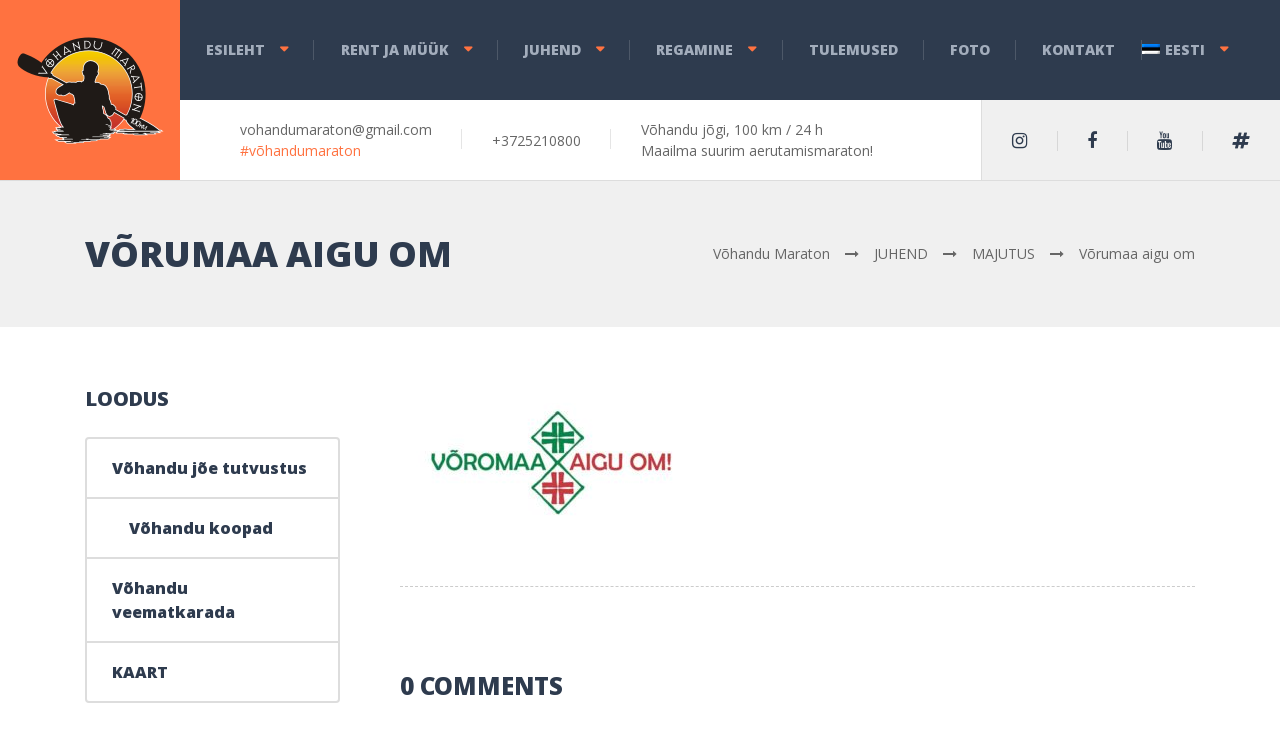

--- FILE ---
content_type: text/html; charset=UTF-8
request_url: https://www.vohandumaraton.ee/%D0%B8%D0%BD%D1%84%D0%BE/vorumaa-aiguom-600x300px-3/
body_size: 20634
content:

<!DOCTYPE html>
<html lang="et" class="no-js">
	<head>
		<meta charset="UTF-8" />
		<meta name="viewport" content="width=device-width, initial-scale=1.0" />
		
		<meta name='robots' content='index, follow, max-image-preview:large, max-snippet:-1, max-video-preview:-1' />
	<style>img:is([sizes="auto" i], [sizes^="auto," i]) { contain-intrinsic-size: 3000px 1500px }</style>
	<script id="cookieyes" type="text/javascript" src="https://cdn-cookieyes.com/client_data/3769c3822e35526139aa0229/script.js"></script><script>window._wca = window._wca || [];</script>

	<!-- This site is optimized with the Yoast SEO plugin v26.3 - https://yoast.com/wordpress/plugins/seo/ -->
	<title>Võrumaa aigu om - V&otilde;handu Maraton</title>
	<link rel="canonical" href="https://www.vohandumaraton.ee/%D0%B8%D0%BD%D1%84%D0%BE/vorumaa-aiguom-600x300px-3/" />
	<meta property="og:locale" content="et_EE" />
	<meta property="og:type" content="article" />
	<meta property="og:title" content="Võrumaa aigu om - V&otilde;handu Maraton" />
	<meta property="og:url" content="https://www.vohandumaraton.ee/%D0%B8%D0%BD%D1%84%D0%BE/vorumaa-aiguom-600x300px-3/" />
	<meta property="og:site_name" content="V&otilde;handu Maraton" />
	<meta property="article:publisher" content="https://www.facebook.com/VohanduMaraton/" />
	<meta property="article:modified_time" content="2018-01-24T17:26:03+00:00" />
	<meta property="og:image" content="https://www.vohandumaraton.ee/%D0%B8%D0%BD%D1%84%D0%BE/vorumaa-aiguom-600x300px-3" />
	<meta property="og:image:width" content="600" />
	<meta property="og:image:height" content="300" />
	<meta property="og:image:type" content="image/jpeg" />
	<meta name="twitter:card" content="summary_large_image" />
	<script type="application/ld+json" class="yoast-schema-graph">{"@context":"https://schema.org","@graph":[{"@type":"WebPage","@id":"https://www.vohandumaraton.ee/%D0%B8%D0%BD%D1%84%D0%BE/vorumaa-aiguom-600x300px-3/","url":"https://www.vohandumaraton.ee/%D0%B8%D0%BD%D1%84%D0%BE/vorumaa-aiguom-600x300px-3/","name":"Võrumaa aigu om - V&otilde;handu Maraton","isPartOf":{"@id":"https://www.vohandumaraton.ee/#website"},"primaryImageOfPage":{"@id":"https://www.vohandumaraton.ee/%D0%B8%D0%BD%D1%84%D0%BE/vorumaa-aiguom-600x300px-3/#primaryimage"},"image":{"@id":"https://www.vohandumaraton.ee/%D0%B8%D0%BD%D1%84%D0%BE/vorumaa-aiguom-600x300px-3/#primaryimage"},"thumbnailUrl":"https://www.vohandumaraton.ee/wp-content/uploads/2018/01/vorumaa.aiguom.600x300px.jpg","datePublished":"2018-01-24T17:25:27+00:00","dateModified":"2018-01-24T17:26:03+00:00","breadcrumb":{"@id":"https://www.vohandumaraton.ee/%D0%B8%D0%BD%D1%84%D0%BE/vorumaa-aiguom-600x300px-3/#breadcrumb"},"inLanguage":"et","potentialAction":[{"@type":"ReadAction","target":["https://www.vohandumaraton.ee/%D0%B8%D0%BD%D1%84%D0%BE/vorumaa-aiguom-600x300px-3/"]}]},{"@type":"ImageObject","inLanguage":"et","@id":"https://www.vohandumaraton.ee/%D0%B8%D0%BD%D1%84%D0%BE/vorumaa-aiguom-600x300px-3/#primaryimage","url":"https://www.vohandumaraton.ee/wp-content/uploads/2018/01/vorumaa.aiguom.600x300px.jpg","contentUrl":"https://www.vohandumaraton.ee/wp-content/uploads/2018/01/vorumaa.aiguom.600x300px.jpg","width":600,"height":300,"caption":"Võrumaa aigu om"},{"@type":"BreadcrumbList","@id":"https://www.vohandumaraton.ee/%D0%B8%D0%BD%D1%84%D0%BE/vorumaa-aiguom-600x300px-3/#breadcrumb","itemListElement":[{"@type":"ListItem","position":1,"name":"Home","item":"https://www.vohandumaraton.ee/"},{"@type":"ListItem","position":2,"name":"JUHEND","item":"https://www.vohandumaraton.ee/juhend/"},{"@type":"ListItem","position":3,"name":"MAJUTUS","item":"https://www.vohandumaraton.ee/juhend/majutus/"},{"@type":"ListItem","position":4,"name":"Võrumaa aigu om"}]},{"@type":"WebSite","@id":"https://www.vohandumaraton.ee/#website","url":"https://www.vohandumaraton.ee/","name":"V&otilde;handu Maraton","description":"V&otilde;handu Maraton World&rsquo;s biggest canoeing marathon","publisher":{"@id":"https://www.vohandumaraton.ee/#organization"},"potentialAction":[{"@type":"SearchAction","target":{"@type":"EntryPoint","urlTemplate":"https://www.vohandumaraton.ee/?s={search_term_string}"},"query-input":{"@type":"PropertyValueSpecification","valueRequired":true,"valueName":"search_term_string"}}],"inLanguage":"et"},{"@type":"Organization","@id":"https://www.vohandumaraton.ee/#organization","name":"Võhandu Maraton","url":"https://www.vohandumaraton.ee/","logo":{"@type":"ImageObject","inLanguage":"et","@id":"https://www.vohandumaraton.ee/#/schema/logo/image/","url":"https://www.vohandumaraton.ee/wp-content/uploads/2016/10/cropped-vm_logo_002-1.png","contentUrl":"https://www.vohandumaraton.ee/wp-content/uploads/2016/10/cropped-vm_logo_002-1.png","width":512,"height":512,"caption":"Võhandu Maraton"},"image":{"@id":"https://www.vohandumaraton.ee/#/schema/logo/image/"},"sameAs":["https://www.facebook.com/VohanduMaraton/","https://www.youtube.com/user/VohanduMaraton"]}]}</script>
	<!-- / Yoast SEO plugin. -->


<link rel='dns-prefetch' href='//stats.wp.com' />
<link rel='dns-prefetch' href='//fonts.googleapis.com' />
<link rel="alternate" type="application/rss+xml" title="V&otilde;handu Maraton &raquo; RSS" href="https://www.vohandumaraton.ee/feed/" />
<link rel="alternate" type="application/rss+xml" title="V&otilde;handu Maraton &raquo; Kommentaaride RSS" href="https://www.vohandumaraton.ee/comments/feed/" />
<link rel="alternate" type="text/calendar" title="V&otilde;handu Maraton &raquo; iCal Feed" href="https://www.vohandumaraton.ee/events/?ical=1" />
<link rel="alternate" type="application/rss+xml" title="V&otilde;handu Maraton &raquo; Võrumaa aigu om Kommentaaride RSS" href="https://www.vohandumaraton.ee/juhend/majutus/vorumaa-aiguom-600x300px/feed/" />
<script type="text/javascript">
/* <![CDATA[ */
window._wpemojiSettings = {"baseUrl":"https:\/\/s.w.org\/images\/core\/emoji\/16.0.1\/72x72\/","ext":".png","svgUrl":"https:\/\/s.w.org\/images\/core\/emoji\/16.0.1\/svg\/","svgExt":".svg","source":{"concatemoji":"https:\/\/www.vohandumaraton.ee\/wp-includes\/js\/wp-emoji-release.min.js?ver=1939a9e9a812ab322281ad68914a80ce"}};
/*! This file is auto-generated */
!function(s,n){var o,i,e;function c(e){try{var t={supportTests:e,timestamp:(new Date).valueOf()};sessionStorage.setItem(o,JSON.stringify(t))}catch(e){}}function p(e,t,n){e.clearRect(0,0,e.canvas.width,e.canvas.height),e.fillText(t,0,0);var t=new Uint32Array(e.getImageData(0,0,e.canvas.width,e.canvas.height).data),a=(e.clearRect(0,0,e.canvas.width,e.canvas.height),e.fillText(n,0,0),new Uint32Array(e.getImageData(0,0,e.canvas.width,e.canvas.height).data));return t.every(function(e,t){return e===a[t]})}function u(e,t){e.clearRect(0,0,e.canvas.width,e.canvas.height),e.fillText(t,0,0);for(var n=e.getImageData(16,16,1,1),a=0;a<n.data.length;a++)if(0!==n.data[a])return!1;return!0}function f(e,t,n,a){switch(t){case"flag":return n(e,"\ud83c\udff3\ufe0f\u200d\u26a7\ufe0f","\ud83c\udff3\ufe0f\u200b\u26a7\ufe0f")?!1:!n(e,"\ud83c\udde8\ud83c\uddf6","\ud83c\udde8\u200b\ud83c\uddf6")&&!n(e,"\ud83c\udff4\udb40\udc67\udb40\udc62\udb40\udc65\udb40\udc6e\udb40\udc67\udb40\udc7f","\ud83c\udff4\u200b\udb40\udc67\u200b\udb40\udc62\u200b\udb40\udc65\u200b\udb40\udc6e\u200b\udb40\udc67\u200b\udb40\udc7f");case"emoji":return!a(e,"\ud83e\udedf")}return!1}function g(e,t,n,a){var r="undefined"!=typeof WorkerGlobalScope&&self instanceof WorkerGlobalScope?new OffscreenCanvas(300,150):s.createElement("canvas"),o=r.getContext("2d",{willReadFrequently:!0}),i=(o.textBaseline="top",o.font="600 32px Arial",{});return e.forEach(function(e){i[e]=t(o,e,n,a)}),i}function t(e){var t=s.createElement("script");t.src=e,t.defer=!0,s.head.appendChild(t)}"undefined"!=typeof Promise&&(o="wpEmojiSettingsSupports",i=["flag","emoji"],n.supports={everything:!0,everythingExceptFlag:!0},e=new Promise(function(e){s.addEventListener("DOMContentLoaded",e,{once:!0})}),new Promise(function(t){var n=function(){try{var e=JSON.parse(sessionStorage.getItem(o));if("object"==typeof e&&"number"==typeof e.timestamp&&(new Date).valueOf()<e.timestamp+604800&&"object"==typeof e.supportTests)return e.supportTests}catch(e){}return null}();if(!n){if("undefined"!=typeof Worker&&"undefined"!=typeof OffscreenCanvas&&"undefined"!=typeof URL&&URL.createObjectURL&&"undefined"!=typeof Blob)try{var e="postMessage("+g.toString()+"("+[JSON.stringify(i),f.toString(),p.toString(),u.toString()].join(",")+"));",a=new Blob([e],{type:"text/javascript"}),r=new Worker(URL.createObjectURL(a),{name:"wpTestEmojiSupports"});return void(r.onmessage=function(e){c(n=e.data),r.terminate(),t(n)})}catch(e){}c(n=g(i,f,p,u))}t(n)}).then(function(e){for(var t in e)n.supports[t]=e[t],n.supports.everything=n.supports.everything&&n.supports[t],"flag"!==t&&(n.supports.everythingExceptFlag=n.supports.everythingExceptFlag&&n.supports[t]);n.supports.everythingExceptFlag=n.supports.everythingExceptFlag&&!n.supports.flag,n.DOMReady=!1,n.readyCallback=function(){n.DOMReady=!0}}).then(function(){return e}).then(function(){var e;n.supports.everything||(n.readyCallback(),(e=n.source||{}).concatemoji?t(e.concatemoji):e.wpemoji&&e.twemoji&&(t(e.twemoji),t(e.wpemoji)))}))}((window,document),window._wpemojiSettings);
/* ]]> */
</script>
<style id='wp-emoji-styles-inline-css' type='text/css'>

	img.wp-smiley, img.emoji {
		display: inline !important;
		border: none !important;
		box-shadow: none !important;
		height: 1em !important;
		width: 1em !important;
		margin: 0 0.07em !important;
		vertical-align: -0.1em !important;
		background: none !important;
		padding: 0 !important;
	}
</style>
<link rel='stylesheet' id='wp-block-library-css' href='https://www.vohandumaraton.ee/wp-includes/css/dist/block-library/style.min.css?ver=1939a9e9a812ab322281ad68914a80ce' type='text/css' media='all' />
<style id='classic-theme-styles-inline-css' type='text/css'>
/*! This file is auto-generated */
.wp-block-button__link{color:#fff;background-color:#32373c;border-radius:9999px;box-shadow:none;text-decoration:none;padding:calc(.667em + 2px) calc(1.333em + 2px);font-size:1.125em}.wp-block-file__button{background:#32373c;color:#fff;text-decoration:none}
</style>
<link rel='stylesheet' id='mediaelement-css' href='https://www.vohandumaraton.ee/wp-includes/js/mediaelement/mediaelementplayer-legacy.min.css?ver=4.2.17' type='text/css' media='all' />
<link rel='stylesheet' id='wp-mediaelement-css' href='https://www.vohandumaraton.ee/wp-includes/js/mediaelement/wp-mediaelement.min.css?ver=1939a9e9a812ab322281ad68914a80ce' type='text/css' media='all' />
<style id='jetpack-sharing-buttons-style-inline-css' type='text/css'>
.jetpack-sharing-buttons__services-list{display:flex;flex-direction:row;flex-wrap:wrap;gap:0;list-style-type:none;margin:5px;padding:0}.jetpack-sharing-buttons__services-list.has-small-icon-size{font-size:12px}.jetpack-sharing-buttons__services-list.has-normal-icon-size{font-size:16px}.jetpack-sharing-buttons__services-list.has-large-icon-size{font-size:24px}.jetpack-sharing-buttons__services-list.has-huge-icon-size{font-size:36px}@media print{.jetpack-sharing-buttons__services-list{display:none!important}}.editor-styles-wrapper .wp-block-jetpack-sharing-buttons{gap:0;padding-inline-start:0}ul.jetpack-sharing-buttons__services-list.has-background{padding:1.25em 2.375em}
</style>
<style id='global-styles-inline-css' type='text/css'>
:root{--wp--preset--aspect-ratio--square: 1;--wp--preset--aspect-ratio--4-3: 4/3;--wp--preset--aspect-ratio--3-4: 3/4;--wp--preset--aspect-ratio--3-2: 3/2;--wp--preset--aspect-ratio--2-3: 2/3;--wp--preset--aspect-ratio--16-9: 16/9;--wp--preset--aspect-ratio--9-16: 9/16;--wp--preset--color--black: #000000;--wp--preset--color--cyan-bluish-gray: #abb8c3;--wp--preset--color--white: #ffffff;--wp--preset--color--pale-pink: #f78da7;--wp--preset--color--vivid-red: #cf2e2e;--wp--preset--color--luminous-vivid-orange: #ff6900;--wp--preset--color--luminous-vivid-amber: #fcb900;--wp--preset--color--light-green-cyan: #7bdcb5;--wp--preset--color--vivid-green-cyan: #00d084;--wp--preset--color--pale-cyan-blue: #8ed1fc;--wp--preset--color--vivid-cyan-blue: #0693e3;--wp--preset--color--vivid-purple: #9b51e0;--wp--preset--gradient--vivid-cyan-blue-to-vivid-purple: linear-gradient(135deg,rgba(6,147,227,1) 0%,rgb(155,81,224) 100%);--wp--preset--gradient--light-green-cyan-to-vivid-green-cyan: linear-gradient(135deg,rgb(122,220,180) 0%,rgb(0,208,130) 100%);--wp--preset--gradient--luminous-vivid-amber-to-luminous-vivid-orange: linear-gradient(135deg,rgba(252,185,0,1) 0%,rgba(255,105,0,1) 100%);--wp--preset--gradient--luminous-vivid-orange-to-vivid-red: linear-gradient(135deg,rgba(255,105,0,1) 0%,rgb(207,46,46) 100%);--wp--preset--gradient--very-light-gray-to-cyan-bluish-gray: linear-gradient(135deg,rgb(238,238,238) 0%,rgb(169,184,195) 100%);--wp--preset--gradient--cool-to-warm-spectrum: linear-gradient(135deg,rgb(74,234,220) 0%,rgb(151,120,209) 20%,rgb(207,42,186) 40%,rgb(238,44,130) 60%,rgb(251,105,98) 80%,rgb(254,248,76) 100%);--wp--preset--gradient--blush-light-purple: linear-gradient(135deg,rgb(255,206,236) 0%,rgb(152,150,240) 100%);--wp--preset--gradient--blush-bordeaux: linear-gradient(135deg,rgb(254,205,165) 0%,rgb(254,45,45) 50%,rgb(107,0,62) 100%);--wp--preset--gradient--luminous-dusk: linear-gradient(135deg,rgb(255,203,112) 0%,rgb(199,81,192) 50%,rgb(65,88,208) 100%);--wp--preset--gradient--pale-ocean: linear-gradient(135deg,rgb(255,245,203) 0%,rgb(182,227,212) 50%,rgb(51,167,181) 100%);--wp--preset--gradient--electric-grass: linear-gradient(135deg,rgb(202,248,128) 0%,rgb(113,206,126) 100%);--wp--preset--gradient--midnight: linear-gradient(135deg,rgb(2,3,129) 0%,rgb(40,116,252) 100%);--wp--preset--font-size--small: 13px;--wp--preset--font-size--medium: 20px;--wp--preset--font-size--large: 36px;--wp--preset--font-size--x-large: 42px;--wp--preset--spacing--20: 0.44rem;--wp--preset--spacing--30: 0.67rem;--wp--preset--spacing--40: 1rem;--wp--preset--spacing--50: 1.5rem;--wp--preset--spacing--60: 2.25rem;--wp--preset--spacing--70: 3.38rem;--wp--preset--spacing--80: 5.06rem;--wp--preset--shadow--natural: 6px 6px 9px rgba(0, 0, 0, 0.2);--wp--preset--shadow--deep: 12px 12px 50px rgba(0, 0, 0, 0.4);--wp--preset--shadow--sharp: 6px 6px 0px rgba(0, 0, 0, 0.2);--wp--preset--shadow--outlined: 6px 6px 0px -3px rgba(255, 255, 255, 1), 6px 6px rgba(0, 0, 0, 1);--wp--preset--shadow--crisp: 6px 6px 0px rgba(0, 0, 0, 1);}:where(.is-layout-flex){gap: 0.5em;}:where(.is-layout-grid){gap: 0.5em;}body .is-layout-flex{display: flex;}.is-layout-flex{flex-wrap: wrap;align-items: center;}.is-layout-flex > :is(*, div){margin: 0;}body .is-layout-grid{display: grid;}.is-layout-grid > :is(*, div){margin: 0;}:where(.wp-block-columns.is-layout-flex){gap: 2em;}:where(.wp-block-columns.is-layout-grid){gap: 2em;}:where(.wp-block-post-template.is-layout-flex){gap: 1.25em;}:where(.wp-block-post-template.is-layout-grid){gap: 1.25em;}.has-black-color{color: var(--wp--preset--color--black) !important;}.has-cyan-bluish-gray-color{color: var(--wp--preset--color--cyan-bluish-gray) !important;}.has-white-color{color: var(--wp--preset--color--white) !important;}.has-pale-pink-color{color: var(--wp--preset--color--pale-pink) !important;}.has-vivid-red-color{color: var(--wp--preset--color--vivid-red) !important;}.has-luminous-vivid-orange-color{color: var(--wp--preset--color--luminous-vivid-orange) !important;}.has-luminous-vivid-amber-color{color: var(--wp--preset--color--luminous-vivid-amber) !important;}.has-light-green-cyan-color{color: var(--wp--preset--color--light-green-cyan) !important;}.has-vivid-green-cyan-color{color: var(--wp--preset--color--vivid-green-cyan) !important;}.has-pale-cyan-blue-color{color: var(--wp--preset--color--pale-cyan-blue) !important;}.has-vivid-cyan-blue-color{color: var(--wp--preset--color--vivid-cyan-blue) !important;}.has-vivid-purple-color{color: var(--wp--preset--color--vivid-purple) !important;}.has-black-background-color{background-color: var(--wp--preset--color--black) !important;}.has-cyan-bluish-gray-background-color{background-color: var(--wp--preset--color--cyan-bluish-gray) !important;}.has-white-background-color{background-color: var(--wp--preset--color--white) !important;}.has-pale-pink-background-color{background-color: var(--wp--preset--color--pale-pink) !important;}.has-vivid-red-background-color{background-color: var(--wp--preset--color--vivid-red) !important;}.has-luminous-vivid-orange-background-color{background-color: var(--wp--preset--color--luminous-vivid-orange) !important;}.has-luminous-vivid-amber-background-color{background-color: var(--wp--preset--color--luminous-vivid-amber) !important;}.has-light-green-cyan-background-color{background-color: var(--wp--preset--color--light-green-cyan) !important;}.has-vivid-green-cyan-background-color{background-color: var(--wp--preset--color--vivid-green-cyan) !important;}.has-pale-cyan-blue-background-color{background-color: var(--wp--preset--color--pale-cyan-blue) !important;}.has-vivid-cyan-blue-background-color{background-color: var(--wp--preset--color--vivid-cyan-blue) !important;}.has-vivid-purple-background-color{background-color: var(--wp--preset--color--vivid-purple) !important;}.has-black-border-color{border-color: var(--wp--preset--color--black) !important;}.has-cyan-bluish-gray-border-color{border-color: var(--wp--preset--color--cyan-bluish-gray) !important;}.has-white-border-color{border-color: var(--wp--preset--color--white) !important;}.has-pale-pink-border-color{border-color: var(--wp--preset--color--pale-pink) !important;}.has-vivid-red-border-color{border-color: var(--wp--preset--color--vivid-red) !important;}.has-luminous-vivid-orange-border-color{border-color: var(--wp--preset--color--luminous-vivid-orange) !important;}.has-luminous-vivid-amber-border-color{border-color: var(--wp--preset--color--luminous-vivid-amber) !important;}.has-light-green-cyan-border-color{border-color: var(--wp--preset--color--light-green-cyan) !important;}.has-vivid-green-cyan-border-color{border-color: var(--wp--preset--color--vivid-green-cyan) !important;}.has-pale-cyan-blue-border-color{border-color: var(--wp--preset--color--pale-cyan-blue) !important;}.has-vivid-cyan-blue-border-color{border-color: var(--wp--preset--color--vivid-cyan-blue) !important;}.has-vivid-purple-border-color{border-color: var(--wp--preset--color--vivid-purple) !important;}.has-vivid-cyan-blue-to-vivid-purple-gradient-background{background: var(--wp--preset--gradient--vivid-cyan-blue-to-vivid-purple) !important;}.has-light-green-cyan-to-vivid-green-cyan-gradient-background{background: var(--wp--preset--gradient--light-green-cyan-to-vivid-green-cyan) !important;}.has-luminous-vivid-amber-to-luminous-vivid-orange-gradient-background{background: var(--wp--preset--gradient--luminous-vivid-amber-to-luminous-vivid-orange) !important;}.has-luminous-vivid-orange-to-vivid-red-gradient-background{background: var(--wp--preset--gradient--luminous-vivid-orange-to-vivid-red) !important;}.has-very-light-gray-to-cyan-bluish-gray-gradient-background{background: var(--wp--preset--gradient--very-light-gray-to-cyan-bluish-gray) !important;}.has-cool-to-warm-spectrum-gradient-background{background: var(--wp--preset--gradient--cool-to-warm-spectrum) !important;}.has-blush-light-purple-gradient-background{background: var(--wp--preset--gradient--blush-light-purple) !important;}.has-blush-bordeaux-gradient-background{background: var(--wp--preset--gradient--blush-bordeaux) !important;}.has-luminous-dusk-gradient-background{background: var(--wp--preset--gradient--luminous-dusk) !important;}.has-pale-ocean-gradient-background{background: var(--wp--preset--gradient--pale-ocean) !important;}.has-electric-grass-gradient-background{background: var(--wp--preset--gradient--electric-grass) !important;}.has-midnight-gradient-background{background: var(--wp--preset--gradient--midnight) !important;}.has-small-font-size{font-size: var(--wp--preset--font-size--small) !important;}.has-medium-font-size{font-size: var(--wp--preset--font-size--medium) !important;}.has-large-font-size{font-size: var(--wp--preset--font-size--large) !important;}.has-x-large-font-size{font-size: var(--wp--preset--font-size--x-large) !important;}
:where(.wp-block-post-template.is-layout-flex){gap: 1.25em;}:where(.wp-block-post-template.is-layout-grid){gap: 1.25em;}
:where(.wp-block-columns.is-layout-flex){gap: 2em;}:where(.wp-block-columns.is-layout-grid){gap: 2em;}
:root :where(.wp-block-pullquote){font-size: 1.5em;line-height: 1.6;}
</style>
<link rel='stylesheet' id='contact-form-7-css' href='https://www.vohandumaraton.ee/wp-content/plugins/contact-form-7/includes/css/styles.css?ver=6.1.3' type='text/css' media='all' />
<link rel='stylesheet' id='wpcdt-public-css-css' href='https://www.vohandumaraton.ee/wp-content/plugins/countdown-timer-ultimate/assets/css/wpcdt-public.css?ver=2.6.6' type='text/css' media='all' />
<link rel='stylesheet' id='woocommerce-layout-css' href='https://www.vohandumaraton.ee/wp-content/plugins/woocommerce/assets/css/woocommerce-layout.css?ver=10.3.4' type='text/css' media='all' />
<style id='woocommerce-layout-inline-css' type='text/css'>

	.infinite-scroll .woocommerce-pagination {
		display: none;
	}
</style>
<link rel='stylesheet' id='woocommerce-smallscreen-css' href='https://www.vohandumaraton.ee/wp-content/plugins/woocommerce/assets/css/woocommerce-smallscreen.css?ver=10.3.4' type='text/css' media='only screen and (max-width: 768px)' />
<link rel='stylesheet' id='woocommerce-general-css' href='https://www.vohandumaraton.ee/wp-content/plugins/woocommerce/assets/css/woocommerce.css?ver=10.3.4' type='text/css' media='all' />
<style id='woocommerce-inline-inline-css' type='text/css'>
.woocommerce form .form-row .required { visibility: visible; }
</style>
<link rel='stylesheet' id='rt-wls-css' href='https://www.vohandumaraton.ee/wp-content/plugins/wp-logo-showcase/assets/css/wplogoshowcase.css?ver=1.5.0' type='text/css' media='all' />
<link rel='stylesheet' id='wpml-legacy-dropdown-0-css' href='https://www.vohandumaraton.ee/wp-content/plugins/sitepress-multilingual-cms/templates/language-switchers/legacy-dropdown/style.min.css?ver=1' type='text/css' media='all' />
<link rel='stylesheet' id='wpml-legacy-horizontal-list-0-css' href='https://www.vohandumaraton.ee/wp-content/plugins/sitepress-multilingual-cms/templates/language-switchers/legacy-list-horizontal/style.min.css?ver=1' type='text/css' media='all' />
<link rel='stylesheet' id='wpml-menu-item-0-css' href='https://www.vohandumaraton.ee/wp-content/plugins/sitepress-multilingual-cms/templates/language-switchers/menu-item/style.min.css?ver=1' type='text/css' media='all' />
<link rel='stylesheet' id='montonio-style-css' href='https://www.vohandumaraton.ee/wp-content/plugins/montonio-for-woocommerce/assets/css/montonio-style.css?ver=9.1.7' type='text/css' media='all' />
<link rel='stylesheet' id='brands-styles-css' href='https://www.vohandumaraton.ee/wp-content/plugins/woocommerce/assets/css/brands.css?ver=10.3.4' type='text/css' media='all' />
<link rel='stylesheet' id='adrenaline-main-css' href='https://www.vohandumaraton.ee/wp-content/themes/adrenaline-pt/style.min.css?ver=2.2.0' type='text/css' media='all' />
<link rel='stylesheet' id='adrenaline-woocommerce-css' href='https://www.vohandumaraton.ee/wp-content/themes/adrenaline-pt/woocommerce.min.css?ver=2.2.0' type='text/css' media='all' />
<style id='adrenaline-woocommerce-inline-css' type='text/css'>
/* WP Customizer start */
@media (max-width: 991px) { .main-navigation { background-color: #2e3b4e; } }
@media (max-width: 991px) { .main-navigation a { color: #a3adbc; } }
@media (max-width: 991px) { .main-navigation .menu-item:focus > a, .main-navigation .menu-item:hover > a { color: #ffffff; } }
@media (max-width: 991px) { .main-navigation .sub-menu .menu-item > a { color: #f0f0f0; } }
@media (max-width: 991px) { .main-navigation .sub-menu .menu-item:hover > a, .main-navigation .sub-menu .menu-item:focus > a { color: #ffffff; } }
@media (min-width: 992px) { .header__navigation, .header__navigation-container { background-color: #2e3b4e; } }
@media (min-width: 992px) { .main-navigation a { color: #a3adbc; } }
@media (min-width: 992px) { .main-navigation > .menu-item:focus > a, .main-navigation > .menu-item:hover > a, .main-navigation > .current-menu-item > a, .main-navigation > .current-menu-ancestor > a { color: #ffffff; } }
@media (min-width: 992px) { .main-navigation .sub-menu a { background-color: #2e3b4e; } }
@media (min-width: 992px) { .main-navigation .sub-menu .menu-item a { color: #a3adbc; } }
@media (min-width: 992px) { .main-navigation .sub-menu .menu-item > a:hover { color: #ffffff; } }
.page-header__container { background-color: #f0f0f0; }
.page-header__title { color: #2e3b4e; }
.page-header__subtitle { color: #666666; }
.breadcrumbs a, .breadcrumbs a::after { color: #666666; }
.breadcrumbs a:focus, .breadcrumbs a:hover { color: #ff7240; }
.breadcrumbs .current-item, .breadcrumbs span > span { color: #666666; }
.content-area, .content-area .icon-box, .adrenaline-table, .number-counter__title { color: #666666; }
h1, h2, h3, h4, h5, h6, hentry__title, .hentry__title a, .time-table .widget-title, .latest-news--block .latest-news__title a, .latest-news--more-news, .portfolio-grid__item-title, .portfolio-grid__price, .special-offer__title, .special-offer__price, .pricing-list__title, .pricing-list__price, .weather-current__temperature, .accordion__panel .panel-title a.collapsed, .accordion .more-link, .masonry .article__title-link, .widget_archive a, .widget_pages a, .widget_categories a, .widget_meta a, .widget_recent_comments a, .widget_recent_entries a, .widget_rss a, .testimonial__author, .number-counter__number, .page-box__title a, .sidebar__headings, body.woocommerce-page ul.products li.product h3, .woocommerce ul.products li.product h3, body.woocommerce-page .entry-summary .entry-title, .header-info__link { color: #2e3b4e; }
a, .accordion__panel .panel-title a:hover, .main-navigation > .menu-item-has-children > a::after, .person-profile__skill-rating, .time-table .week-day.today, .portfolio-grid__nav-item.is-active > .portfolio-grid__nav-link, .weather-current__title, .accordion .more-link:focus, .accordion .more-link:hover, .footer-bottom__center a .fa, .pagination .current, body.woocommerce-page ul.products li.product a:hover img, .woocommerce ul.products li.product a:hover img, .portfolio-grid__nav-link:focus, .portfolio-grid__nav-link:hover, .portfolio-grid__nav-item.is-active > .portfolio-grid__nav-link:focus, .portfolio-grid__nav-item.is-active > .portfolio-grid__nav-link:hover, .btn-outline-primary, a.icon-box:focus .fa, a.icon-box:hover .fa, .pagination .page-numbers:focus, .pagination .page-numbers:hover, .content-area .widget_nav_menu .menu .current-menu-item > a, .widget_archive .current-cat a, .widget_archive .current_page_item a, .widget_pages .current-cat a, .widget_pages .current_page_item a, .widget_categories .current-cat a, .widget_categories .current_page_item a, .widget_meta .current-cat a, .widget_meta .current_page_item a, .widget_recent_comments .current-cat a, .widget_recent_comments .current_page_item a, .widget_recent_entries .current-cat a, .widget_recent_entries .current_page_item a, .widget_rss .current-cat a, .widget_rss .current_page_item a, .widget_archive a::before, .widget_pages a::before, .widget_categories a::before, .widget_meta a::before, .widget_archive a:hover, .widget_pages a:hover, .widget_categories a:hover, .widget_meta a:hover, .widget_recent_comments a:hover, .widget_recent_entries a:hover, .widget_rss a:hover, .content-area .widget_nav_menu .menu a:focus, .content-area .widget_nav_menu .menu a:hover, .content-area .widget_nav_menu .menu a::before, body.woocommerce-page .woocommerce-MyAccount-navigation a:focus, body.woocommerce-page .woocommerce-MyAccount-navigation a:hover, body.woocommerce-page .woocommerce-MyAccount-navigation a::before, .header .social-icons__link:focus, .header .social-icons__link:hover, .header-info__link .fa, .header-info__link:focus, .header-info__link:hover, .accordion__panel .panel-title a, body.woocommerce-page ul.products li.product a, .woocommerce ul.products li.product a, body.woocommerce-page nav.woocommerce-pagination ul li span.current, body.woocommerce-page nav.woocommerce-pagination ul li a:focus, body.woocommerce-page nav.woocommerce-pagination ul li a:hover, body.woocommerce-page div.product .woocommerce-tabs ul.tabs li.active a, body.woocommerce-page div.product .woocommerce-tabs ul.tabs li:hover a, body.woocommerce-page .widget_product_categories .product-categories li.current-cat > a, body.woocommerce-page .widget_product_categories .product-categories a::before, body.woocommerce-page .widget_product_categories .product-categories a:focus, body.woocommerce-page .widget_product_categories .product-categories a:hover, body.woocommerce-page .quantity .qty:focus, body.woocommerce-page ul.product_list_widget .amount, .woocommerce.widget_shopping_cart .total .amount, .wpml-ls .wpml-ls-item-toggle::after, .multi-page a .btn, .header-info__social-link:focus, .header-info__social-link:hover { color: #ff7240; }
a:focus, a:hover, .btn-outline-primary:focus, .btn-outline-primary:hover, .weather-current__title:focus, .weather-current__title:hover { color: #ff5f27; }
.header__logo, .main-navigation > .menu-item::before, .person-profile__label, .portfolio-grid__nav-link:focus::before, .portfolio-grid__nav-link:hover::before, .portfolio-grid__label, .portfolio-grid__nav-item.is-active > .portfolio-grid__nav-link::before, .special-offer__label, .pricing-list__badge, .adrenaline-table thead th, .brochure-box, .btn-outline-primary:hover, .btn-outline-primary:focus, .btn-outline-primary.focus, .btn-outline-primary:active, .btn-outline-primary.active, .btn-primary, .widget_calendar caption, .testimonial::before, .testimonial::after, .number-counter__bar--progress, .footer-top__logo, .page-header-portfolio__label, body.woocommerce-page .widget_price_filter .ui-slider .ui-slider-handle, body.woocommerce-page .widget_price_filter .ui-slider .ui-slider-range, body.woocommerce-page a.button:hover, body.woocommerce-page input.button:hover, body.woocommerce-page input.button.alt:hover, body.woocommerce-page button.button:hover, body.woocommerce-page #review_form #respond input#submit, body.woocommerce-page div.product form.cart .button.single_add_to_cart_button, body.woocommerce-page div.product form.cart .button.single_add_to_cart_button:focus, body.woocommerce-page div.product form.cart .button.single_add_to_cart_button:hover, body.woocommerce-page .woocommerce-error a.button, body.woocommerce-page .woocommerce-info a.button, body.woocommerce-page .woocommerce-message a.button, .woocommerce button.button.alt:disabled, .woocommerce button.button.alt:disabled:hover, .woocommerce button.button.alt:disabled[disabled], .woocommerce button.button.alt:disabled[disabled]:hover, .woocommerce-cart .wc-proceed-to-checkout a.checkout-button, body.woocommerce-page #payment #place_order, body.woocommerce-page a.add_to_cart_button:hover, .woocommerce a.add_to_cart_button:hover, .timetable a.timetable__item:focus .timetable__content, .timetable a.timetable__item:focus .timetable__date, .timetable a.timetable__item:hover .timetable__date, .timetable a.timetable__item:hover .timetable__content, body.woocommerce-page .widget_product_search .search-field + input:hover, body.woocommerce-page .widget_product_search .search-field + input:focus, body.woocommerce-page div.product .woocommerce-tabs ul.tabs li.active a::before, .wc-appointments-appointment-form .slot-picker li.selected a, .wc-appointments-appointment-form .slot-picker li.selected:hover a, .wc-appointments-date-picker .ui-datepicker td.ui-datepicker-current-day a, .wc-appointments-date-picker .ui-datepicker td.ui-datepicker-current-day a:hover, .wc-appointments-date-picker .ui-datepicker td.appointable-range .ui-state-default, body.woocommerce-page .widget_shopping_cart_content .buttons .checkout { background-color: #ff7240; }
.btn-primary:focus, .btn-primary:hover, .brochure-box:focus, .brochure-box:hover, body.woocommerce-page #review_form #respond input#submit:hover, .woocommerce-cart .wc-proceed-to-checkout a.checkout-button:hover, body.woocommerce-page #payment #place_order:hover, body.woocommerce-page .woocommerce-error a.button:hover, body.woocommerce-page .woocommerce-info a.button:hover, body.woocommerce-page .woocommerce-message a.button:hover, body.woocommerce-page #review_form #respond input#submit:hover, .woocommerce-cart .wc-proceed-to-checkout a.checkout-button:hover, body.woocommerce-page .widget_shopping_cart_content .buttons .checkout:hover { background-color: #ff5f27; }
.btn-primary:active:hover, .btn-primary:active:focus, .btn-primary:active.focus, .btn-primary.active.focus, .btn-primary.active:focus, .btn-primary.active:hover { background-color: #ff4c0d; }
.portfolio-grid__nav-item.is-active:first-of-type .portfolio-grid__nav-link, .portfolio-grid__nav-link:focus, .portfolio-grid__nav-link:hover, .btn-outline-primary, .btn-outline-primary:hover, .btn-outline-primary:focus, .btn-outline-primary.focus, .btn-outline-primary:active, .btn-outline-primary.active, .btn-primary, .pagination .current:first-child, .pagination .current, .portfolio-grid__nav-item.is-active > .portfolio-grid__nav-link, .portfolio-grid__nav-item:first-of-type .portfolio-grid__nav-link:focus, .portfolio-grid__nav-item:first-of-type .portfolio-grid__nav-link:hover, .widget_search .search-field:focus, .content-area .widget_nav_menu .menu .current-menu-item > a, .content-area .widget_nav_menu .menu li.current-menu-item:first-of-type > a, body.woocommerce-page .widget_product_search .search-field + input:hover, body.woocommerce-page .widget_product_search .search-field + input:focus, body.woocommerce-page nav.woocommerce-pagination ul li span.current, body.woocommerce-page div.product .woocommerce-tabs ul.tabs li.active a, body.woocommerce-page div.product .woocommerce-tabs ul.tabs li:hover a, body.woocommerce-page .widget_product_categories .product-categories li.current-cat > a, body.woocommerce-page .quantity .qty:focus, body.woocommerce-page .widget_shopping_cart_content .buttons .checkout { border-color: #ff7240; }
.btn-primary:focus, .btn-primary:hover { border-color: #ff5f27; }
.btn-primary:active:hover, .btn-primary:active:focus, .btn-primary:active.focus, .btn-primary.active.focus, .btn-primary.active:focus, .btn-primary.active:hover { border-color: #ff4c0d; }
.btn-secondary { background-color: #2e3b4e; }
.btn-secondary:focus, .btn-secondary:hover { background-color: #37475e; }
.btn-secondary { border-color: #2e3b4e; }
.btn-secondary:focus, .btn-secondary:hover { border-color: #37475e; }
.btn-outline-secondary { color: #2e3b4e; }
.btn-outline-secondary:focus, .btn-outline-secondary:hover { color: #37475e; }
.btn-light { background-color: #ffffff; }
.btn-light:focus, .btn-light:hover { background-color: #f2f2f2; }
body .boxed-container { background-color: #ffffff; }
.footer-top { background-color: #2e3b4e; }
.footer-top__heading, .footer-top__widgets .time-table .widget-title { color: #ffffff; }
.footer-top { color: #a3adbc; }
.footer-top a, .footer-top .widget_nav_menu .menu a { color: #a3adbc; }
.footer-bottom { background-color: #ffffff; }
.footer-bottom { color: #666666; }
.footer-bottom a { color: #1e73be; }
/* WP Customizer end */

			@media (min-width: 992px) {
				.header__logo--default {
					width: 180px;
				}
				.header__widgets {
					width: calc(100% - 180px);
					margin-left: 180px;
				}
				.header__navigation {
					width: calc(100% - 180px);
				}
			}



</style>
<link rel='stylesheet' id='adrenaline-google-fonts-css' href='//fonts.googleapis.com/css?family=Open+Sans%3A400%2C700%2C800%7CGloria+Hallelujah%3A400&#038;subset=latin' type='text/css' media='all' />
<link rel='stylesheet' id='wp-featherlight-css' href='https://www.vohandumaraton.ee/wp-content/plugins/wp-featherlight/css/wp-featherlight.min.css?ver=1.3.4' type='text/css' media='all' />
<style id='rocket-lazyload-inline-css' type='text/css'>
.rll-youtube-player{position:relative;padding-bottom:56.23%;height:0;overflow:hidden;max-width:100%;}.rll-youtube-player:focus-within{outline: 2px solid currentColor;outline-offset: 5px;}.rll-youtube-player iframe{position:absolute;top:0;left:0;width:100%;height:100%;z-index:100;background:0 0}.rll-youtube-player img{bottom:0;display:block;left:0;margin:auto;max-width:100%;width:100%;position:absolute;right:0;top:0;border:none;height:auto;-webkit-transition:.4s all;-moz-transition:.4s all;transition:.4s all}.rll-youtube-player img:hover{-webkit-filter:brightness(75%)}.rll-youtube-player .play{height:100%;width:100%;left:0;top:0;position:absolute;background:url(https://www.vohandumaraton.ee/wp-content/plugins/rocket-lazy-load/assets/img/youtube.png) no-repeat center;background-color: transparent !important;cursor:pointer;border:none;}
</style>
<script type="text/javascript" src="https://www.vohandumaraton.ee/wp-includes/js/tinymce/tinymce.min.js?ver=49110-20250317" id="wp-tinymce-root-js"></script>
<script type="text/javascript" src="https://www.vohandumaraton.ee/wp-includes/js/tinymce/plugins/compat3x/plugin.min.js?ver=49110-20250317" id="wp-tinymce-js"></script>
<script type="text/javascript" src="https://www.vohandumaraton.ee/wp-includes/js/jquery/jquery.min.js?ver=3.7.1" id="jquery-core-js"></script>
<script type="text/javascript" src="https://www.vohandumaraton.ee/wp-includes/js/jquery/jquery-migrate.min.js?ver=3.4.1" id="jquery-migrate-js"></script>
<script type="text/javascript" src="https://www.vohandumaraton.ee/wp-content/plugins/woocommerce/assets/js/jquery-blockui/jquery.blockUI.min.js?ver=2.7.0-wc.10.3.4" id="wc-jquery-blockui-js" defer="defer" data-wp-strategy="defer"></script>
<script type="text/javascript" id="wc-add-to-cart-js-extra">
/* <![CDATA[ */
var wc_add_to_cart_params = {"ajax_url":"\/wp-admin\/admin-ajax.php","wc_ajax_url":"\/?wc-ajax=%%endpoint%%","i18n_view_cart":"Vaata ostukorvi","cart_url":"https:\/\/www.vohandumaraton.ee\/ostukorv\/","is_cart":"","cart_redirect_after_add":"no"};
/* ]]> */
</script>
<script type="text/javascript" src="https://www.vohandumaraton.ee/wp-content/plugins/woocommerce/assets/js/frontend/add-to-cart.min.js?ver=10.3.4" id="wc-add-to-cart-js" defer="defer" data-wp-strategy="defer"></script>
<script type="text/javascript" src="https://www.vohandumaraton.ee/wp-content/plugins/woocommerce/assets/js/js-cookie/js.cookie.min.js?ver=2.1.4-wc.10.3.4" id="wc-js-cookie-js" defer="defer" data-wp-strategy="defer"></script>
<script type="text/javascript" id="woocommerce-js-extra">
/* <![CDATA[ */
var woocommerce_params = {"ajax_url":"\/wp-admin\/admin-ajax.php","wc_ajax_url":"\/?wc-ajax=%%endpoint%%","i18n_password_show":"Show password","i18n_password_hide":"Hide password"};
/* ]]> */
</script>
<script type="text/javascript" src="https://www.vohandumaraton.ee/wp-content/plugins/woocommerce/assets/js/frontend/woocommerce.min.js?ver=10.3.4" id="woocommerce-js" defer="defer" data-wp-strategy="defer"></script>
<script type="text/javascript" src="https://www.vohandumaraton.ee/wp-content/plugins/sitepress-multilingual-cms/templates/language-switchers/legacy-dropdown/script.min.js?ver=1" id="wpml-legacy-dropdown-0-js"></script>
<script type="text/javascript" id="WCPAY_ASSETS-js-extra">
/* <![CDATA[ */
var wcpayAssets = {"url":"https:\/\/www.vohandumaraton.ee\/wp-content\/plugins\/woocommerce-payments\/dist\/"};
/* ]]> */
</script>
<script type="text/javascript" src="https://www.vohandumaraton.ee/wp-content/themes/adrenaline-pt/assets/js/modernizr.custom.20160801.js" id="modernizr-js"></script>
<script type="text/javascript" src="https://stats.wp.com/s-202546.js" id="woocommerce-analytics-js" defer="defer" data-wp-strategy="defer"></script>
<link rel="https://api.w.org/" href="https://www.vohandumaraton.ee/wp-json/" /><link rel="alternate" title="JSON" type="application/json" href="https://www.vohandumaraton.ee/wp-json/wp/v2/media/8758" /><link rel="EditURI" type="application/rsd+xml" title="RSD" href="https://www.vohandumaraton.ee/xmlrpc.php?rsd" />

<link rel='shortlink' href='https://www.vohandumaraton.ee/?p=8758' />
<link rel="alternate" title="oEmbed (JSON)" type="application/json+oembed" href="https://www.vohandumaraton.ee/wp-json/oembed/1.0/embed?url=https%3A%2F%2Fwww.vohandumaraton.ee%2Fjuhend%2Fmajutus%2Fvorumaa-aiguom-600x300px%2F" />
<link rel="alternate" title="oEmbed (XML)" type="text/xml+oembed" href="https://www.vohandumaraton.ee/wp-json/oembed/1.0/embed?url=https%3A%2F%2Fwww.vohandumaraton.ee%2Fjuhend%2Fmajutus%2Fvorumaa-aiguom-600x300px%2F&#038;format=xml" />
<!-- Facebook Pixel Code -->
<script>
  !function(f,b,e,v,n,t,s)
  {if(f.fbq)return;n=f.fbq=function(){n.callMethod?
  n.callMethod.apply(n,arguments):n.queue.push(arguments)};
  if(!f._fbq)f._fbq=n;n.push=n;n.loaded=!0;n.version='2.0';
  n.queue=[];t=b.createElement(e);t.async=!0;
  t.src=v;s=b.getElementsByTagName(e)[0];
  s.parentNode.insertBefore(t,s)}(window, document,'script',
  'https://connect.facebook.net/en_US/fbevents.js');
  fbq('init', '217805563322041');
  fbq('track', 'PageView');
</script>
<noscript><img height="1" width="1" style="display:none"
  src="https://www.facebook.com/tr?id=217805563322041&ev=PageView&noscript=1"
/></noscript>
<!-- End Facebook Pixel Code --><meta name="generator" content="WPML ver:4.8.4 stt:1,15;" />
<meta name="tec-api-version" content="v1"><meta name="tec-api-origin" content="https://www.vohandumaraton.ee"><link rel="alternate" href="https://www.vohandumaraton.ee/wp-json/tribe/events/v1/" />	<style>img#wpstats{display:none}</style>
			<noscript><style>.woocommerce-product-gallery{ opacity: 1 !important; }</style></noscript>
	<style type="text/css">.recentcomments a{display:inline !important;padding:0 !important;margin:0 !important;}</style><style type="text/css">.broken_link, a.broken_link {
	text-decoration: line-through;
}</style><!-- Google tag (gtag.js) -->
<script async src="https://www.googletagmanager.com/gtag/js?id=G-PV5YKKDF52"></script>
<script>
  window.dataLayer = window.dataLayer || [];
  function gtag(){dataLayer.push(arguments);}
  gtag('js', new Date());

  gtag('config', 'G-PV5YKKDF52');
</script><link rel="icon" href="https://www.vohandumaraton.ee/wp-content/uploads/2016/10/cropped-vm_logo_002-1-32x32.png" sizes="32x32" />
<link rel="icon" href="https://www.vohandumaraton.ee/wp-content/uploads/2016/10/cropped-vm_logo_002-1-192x192.png" sizes="192x192" />
<link rel="apple-touch-icon" href="https://www.vohandumaraton.ee/wp-content/uploads/2016/10/cropped-vm_logo_002-1-180x180.png" />
<meta name="msapplication-TileImage" content="https://www.vohandumaraton.ee/wp-content/uploads/2016/10/cropped-vm_logo_002-1-270x270.png" />
		<style type="text/css" id="wp-custom-css">
			.wpml-section-content-inner::before {display:none;}
		</style>
		<noscript><style id="rocket-lazyload-nojs-css">.rll-youtube-player, [data-lazy-src]{display:none !important;}</style></noscript>	</head>

	<body class="attachment wp-singular attachment-template-default attachmentid-8758 attachment-jpeg wp-theme-adrenaline-pt theme-adrenaline-pt woocommerce-no-js wls_chrome tribe-no-js wp-featherlight-captions adrenaline-pt">


	<div class="boxed-container">

	
<header class="site-header  header">
	<!-- Logo -->
	<a class="header__logo  header__logo--default" href="https://www.vohandumaraton.ee/">
					<img src="data:image/svg+xml,%3Csvg%20xmlns='http://www.w3.org/2000/svg'%20viewBox='0%200%20147%20107'%3E%3C/svg%3E" alt="V&otilde;handu Maraton" data-lazy-srcset="https://vohandumaraton.ee/wp-content/uploads/2017/10/vm_logo_väike-1.png" class="img-fluid"  width="147" height="107"  data-lazy-src="https://vohandumaraton.ee/wp-content/uploads/2017/10/vm_logo_väike-1.png" /><noscript><img src="https://vohandumaraton.ee/wp-content/uploads/2017/10/vm_logo_väike-1.png" alt="V&otilde;handu Maraton" srcset="https://vohandumaraton.ee/wp-content/uploads/2017/10/vm_logo_väike-1.png" class="img-fluid"  width="147" height="107"  /></noscript>
			</a>
	<!-- Toggle button for Main Navigation on mobile -->
	<button class="btn  btn-secondary  header__navbar-toggler  d-lg-none  js-sticky-mobile-option" type="button" data-toggle="collapse" data-target="#adrenaline-main-navigation"><i class="fa  fa-bars  hamburger"></i> <span>MENU</span></button>
	<!-- Main Navigation -->
	<nav class="header__navigation  collapse  navbar-expand-md d-lg-block" id="adrenaline-main-navigation" aria-label="Main Menu">
		<ul id="menu-main-menu-eesti" class="main-navigation  js-main-nav  js-dropdown" role="menubar"><li id="menu-item-21237" class="menu-item menu-item-type-post_type menu-item-object-page menu-item-home menu-item-has-children menu-item-21237" aria-haspopup="true" aria-expanded="false" tabindex="0"><a href="https://www.vohandumaraton.ee/">ESILEHT</a>
<ul class="sub-menu">
	<li id="menu-item-21161" class="menu-item menu-item-type-post_type menu-item-object-page menu-item-21161"><a href="https://www.vohandumaraton.ee/sponsor/">SPONSOR</a></li>
	<li id="menu-item-21162" class="menu-item menu-item-type-post_type menu-item-object-page menu-item-21162"><a href="https://www.vohandumaraton.ee/uudised/">UUDISED</a></li>
	<li id="menu-item-25265" class="menu-item menu-item-type-post_type menu-item-object-page menu-item-25265"><a href="https://www.vohandumaraton.ee/kontakt/">KONTAKT</a></li>
</ul>
</li>
<li id="menu-item-21166" class="menu-item menu-item-type-post_type menu-item-object-page menu-item-has-children menu-item-21166" aria-haspopup="true" aria-expanded="false" tabindex="0"><a href="https://www.vohandumaraton.ee/rent/">RENT ja MÜÜK</a>
<ul class="sub-menu">
	<li id="menu-item-25601" class="menu-item menu-item-type-post_type menu-item-object-page menu-item-25601"><a href="https://www.vohandumaraton.ee/rent/">RENT ja MÜÜK</a></li>
	<li id="menu-item-25141" class="menu-item menu-item-type-post_type menu-item-object-page menu-item-25141"><a href="https://www.vohandumaraton.ee/pood/">POOD</a></li>
	<li id="menu-item-21160" class="menu-item menu-item-type-post_type menu-item-object-page menu-item-21160"><a href="https://www.vohandumaraton.ee/gps-rent/">GPS RENT</a></li>
</ul>
</li>
<li id="menu-item-28157" class="menu-item menu-item-type-post_type menu-item-object-page menu-item-has-children menu-item-28157" aria-haspopup="true" aria-expanded="false" tabindex="0"><a href="https://www.vohandumaraton.ee/juhend/">JUHEND</a>
<ul class="sub-menu">
	<li id="menu-item-26545" class="menu-item menu-item-type-post_type menu-item-object-page menu-item-26545"><a href="https://www.vohandumaraton.ee/juhend/">JUHEND</a></li>
	<li id="menu-item-33242" class="menu-item menu-item-type-post_type menu-item-object-page menu-item-33242"><a href="https://www.vohandumaraton.ee/toitlustus/">TOITLUSTUS</a></li>
	<li id="menu-item-28586" class="menu-item menu-item-type-post_type menu-item-object-page menu-item-28586"><a href="https://www.vohandumaraton.ee/juhend/majutus/">MAJUTUS</a></li>
	<li id="menu-item-23660" class="menu-item menu-item-type-post_type menu-item-object-page menu-item-23660"><a href="https://www.vohandumaraton.ee/kaart/">KAART</a></li>
	<li id="menu-item-23734" class="menu-item menu-item-type-post_type menu-item-object-page menu-item-23734"><a href="https://www.vohandumaraton.ee/info/ilm/">ILM</a></li>
</ul>
</li>
<li id="menu-item-21168" class="menu-item menu-item-type-post_type menu-item-object-page menu-item-has-children menu-item-21168" aria-haspopup="true" aria-expanded="false" tabindex="0"><a href="https://www.vohandumaraton.ee/regamine/">REGAMINE</a>
<ul class="sub-menu">
	<li id="menu-item-25266" class="menu-item menu-item-type-post_type menu-item-object-page menu-item-25266"><a href="https://www.vohandumaraton.ee/regamine/">REGAMINE</a></li>
	<li id="menu-item-21164" class="menu-item menu-item-type-post_type menu-item-object-page menu-item-21164"><a href="https://www.vohandumaraton.ee/osalejad/">OSALEJAD</a></li>
	<li id="menu-item-26158" class="menu-item menu-item-type-post_type menu-item-object-page menu-item-26158"><a href="https://www.vohandumaraton.ee/tulemus/">TULEMUSED</a></li>
</ul>
</li>
<li id="menu-item-21165" class="menu-item menu-item-type-post_type menu-item-object-page menu-item-21165"><a href="https://www.vohandumaraton.ee/tulemus/">TULEMUSED</a></li>
<li id="menu-item-21167" class="menu-item menu-item-type-post_type menu-item-object-page menu-item-21167"><a href="https://www.vohandumaraton.ee/gallery/">FOTO</a></li>
<li id="menu-item-21175" class="menu-item menu-item-type-post_type menu-item-object-page menu-item-21175"><a href="https://www.vohandumaraton.ee/kontakt/">KONTAKT</a></li>
<li id="menu-item-wpml-ls-175-et" class="menu-item wpml-ls-slot-175 wpml-ls-item wpml-ls-item-et wpml-ls-current-language wpml-ls-menu-item wpml-ls-last-item menu-item-type-wpml_ls_menu_item menu-item-object-wpml_ls_menu_item menu-item-has-children menu-item-wpml-ls-175-et" aria-haspopup="true" aria-expanded="false" tabindex="0"><a href="https://www.vohandumaraton.ee/juhend/majutus/vorumaa-aiguom-600x300px/" role="menuitem"><img
            class="wpml-ls-flag"
            src="data:image/svg+xml,%3Csvg%20xmlns='http://www.w3.org/2000/svg'%20viewBox='0%200%200%200'%3E%3C/svg%3E"
            alt=""
            width=18
            height=12
    data-lazy-src="https://www.vohandumaraton.ee/wp-content/plugins/sitepress-multilingual-cms/res/flags/et.png" /><noscript><img
            class="wpml-ls-flag"
            src="https://www.vohandumaraton.ee/wp-content/plugins/sitepress-multilingual-cms/res/flags/et.png"
            alt=""
            width=18
            height=12
    /></noscript><span class="wpml-ls-display">Eesti</span></a>
<ul class="sub-menu">
	<li id="menu-item-wpml-ls-175-en" class="menu-item wpml-ls-slot-175 wpml-ls-item wpml-ls-item-en wpml-ls-menu-item wpml-ls-first-item menu-item-type-wpml_ls_menu_item menu-item-object-wpml_ls_menu_item menu-item-wpml-ls-175-en"><a title="Switch to English" href="https://www.vohandumaraton.ee/en/instructions/vorumaa-aiguom-600x300px-3/" aria-label="Switch to English" role="menuitem"><img
            class="wpml-ls-flag"
            src="data:image/svg+xml,%3Csvg%20xmlns='http://www.w3.org/2000/svg'%20viewBox='0%200%200%200'%3E%3C/svg%3E"
            alt=""
            width=18
            height=12
    data-lazy-src="https://www.vohandumaraton.ee/wp-content/plugins/sitepress-multilingual-cms/res/flags/en.png" /><noscript><img
            class="wpml-ls-flag"
            src="https://www.vohandumaraton.ee/wp-content/plugins/sitepress-multilingual-cms/res/flags/en.png"
            alt=""
            width=18
            height=12
    /></noscript><span class="wpml-ls-display">English</span></a></li>
</ul>
</li>
</ul>	</nav>
	<!-- Widgets -->
	<div class="header__widgets js-sticky-desktop-option">
		<!-- Header left widget area -->
					<div class="header__widgets-left">
				<div class="widget  widget_sow-editor"><div
			
			class="so-widget-sow-editor so-widget-sow-editor-base"
			
		>
<div class="siteorigin-widget-tinymce textwidget">
	<p>vohandumaraton@gmail.com<br />
<a href="https://www.instagram.com/explore/tags/v%C3%B5handumaraton/" target="_blank" rel="noopener">#võhandumaraton</a></p>
</div>
</div></div><div class="widget  widget_text">			<div class="textwidget"><p>+3725210800                                                           </p>
</div>
		</div><div class="widget  widget_block">
<div class="wp-block-group"><div class="wp-block-group__inner-container is-layout-flow wp-block-group-is-layout-flow"><div class="widget widget_text">			<div class="textwidget"><p>Võhandu jõgi, 100 km / 24 h<br />
Maailma suurim aerutamismaraton!</p>
</div>
		</div></div></div>
</div>			</div>
				<!-- Header right widget area -->
					<div class="header__widgets-right">
				<div class="widget  widget_block"><div id="pl-gb8758-6915738d526f1"  class="panel-layout" ><div id="pg-gb8758-6915738d526f1-0"  class="panel-grid panel-no-style" ><div id="pgc-gb8758-6915738d526f1-0-0"  class="panel-grid-cell" ><div id="panel-gb8758-6915738d526f1-0-0-0" class="so-panel widget widget_pw_social_icons widget-social-icons panel-first-child panel-last-child" data-index="0" >
			<a class="social-icons__link" href="https://www.instagram.com/vohandumaraton/" target="_blank"><i class="fa  fa-instagram"></i></a>
	
</div></div></div></div></div><div class="widget  widget_block"><div id="pl-gb8758-6915738d52de3"  class="panel-layout" ><div id="pg-gb8758-6915738d52de3-0"  class="panel-grid panel-no-style" ><div id="pgc-gb8758-6915738d52de3-0-0"  class="panel-grid-cell" ><div id="panel-gb8758-6915738d52de3-0-0-0" class="so-panel widget widget_pw_social_icons widget-social-icons panel-first-child panel-last-child" data-index="0" >
			<a class="social-icons__link" href="https://www.facebook.com/VohanduMaraton" target="_blank"><i class="fa  fa-facebook"></i></a>
	
</div></div></div></div></div><div class="widget  widget_block"><div id="pl-gb8758-6915738d531ac"  class="panel-layout" ><div id="pg-gb8758-6915738d531ac-0"  class="panel-grid panel-no-style" ><div id="pgc-gb8758-6915738d531ac-0-0"  class="panel-grid-cell" ><div id="panel-gb8758-6915738d531ac-0-0-0" class="so-panel widget widget_pw_social_icons widget-social-icons panel-first-child panel-last-child" data-index="0" >
			<a class="social-icons__link" href="https://www.youtube.com/user/VohanduMaraton" target="_blank"><i class="fa  fa-youtube"></i></a>
	
</div></div></div></div></div><div class="widget  widget_block"><div id="pl-gb8758-6915738d53582"  class="panel-layout" ><div id="pg-gb8758-6915738d53582-0"  class="panel-grid panel-no-style" ><div id="pgc-gb8758-6915738d53582-0-0"  class="panel-grid-cell" ><div id="panel-gb8758-6915738d53582-0-0-0" class="so-panel widget widget_pw_social_icons widget-social-icons panel-first-child panel-last-child" data-index="0" >
			<a class="social-icons__link" href="https://www.instagram.com/explore/tags/võhandumaraton/" target="_self"><i class="fa  fa-hashtag"></i></a>
	
</div></div></div></div></div>			</div>
			</div>
</header>

	<div class="page-header__container">
		<div class="container">
			<div class="page-header">
				<div class="page-header__content">
					
					<h1 class="page-header__title">Võrumaa aigu om</h1>
									</div>

					<div class="breadcrumbs">
		<!-- Breadcrumb NavXT 7.4.1 -->
<span property="itemListElement" typeof="ListItem"><a property="item" typeof="WebPage" title="Go to V&otilde;handu Maraton." href="https://www.vohandumaraton.ee" class="home" ><span property="name">V&otilde;handu Maraton</span></a><meta property="position" content="1"></span><span property="itemListElement" typeof="ListItem"><a property="item" typeof="WebPage" title="Go to JUHEND." href="https://www.vohandumaraton.ee/juhend/" class="post post-page" ><span property="name">JUHEND</span></a><meta property="position" content="2"></span><span property="itemListElement" typeof="ListItem"><a property="item" typeof="WebPage" title="Go to MAJUTUS." href="https://www.vohandumaraton.ee/juhend/majutus/" class="post post-page" ><span property="name">MAJUTUS</span></a><meta property="position" content="3"></span><span property="itemListElement" typeof="ListItem"><span property="name" class="post post-attachment current-item">Võrumaa aigu om</span><meta property="url" content="https://www.vohandumaraton.ee/juhend/majutus/vorumaa-aiguom-600x300px/"><meta property="position" content="4"></span>	</div>

			</div>
		</div>
	</div>

	<div id="primary" class="content-area  container">
		<div class="row">
			<main id="main" class="site-main  col-12  site-main--left  col-lg-9  order-lg-2" role="main">

				
					
<article id="post-8758" class="post-8758 attachment type-attachment status-inherit clearfix article">
	<div class="article__content">
		<p class="attachment"><a href='https://www.vohandumaraton.ee/wp-content/uploads/2018/01/vorumaa.aiguom.600x300px.jpg'><img decoding="async" width="300" height="150" src="data:image/svg+xml,%3Csvg%20xmlns='http://www.w3.org/2000/svg'%20viewBox='0%200%20300%20150'%3E%3C/svg%3E" class="attachment-medium size-medium" alt="Võrumaa aigu om" data-lazy-srcset="https://www.vohandumaraton.ee/wp-content/uploads/2018/01/vorumaa.aiguom.600x300px-300x150.jpg 300w, https://www.vohandumaraton.ee/wp-content/uploads/2018/01/vorumaa.aiguom.600x300px.jpg 600w, https://www.vohandumaraton.ee/wp-content/uploads/2018/01/vorumaa.aiguom.600x300px-350x175.jpg 350w" data-lazy-sizes="(max-width: 300px) 100vw, 300px" data-lazy-src="https://www.vohandumaraton.ee/wp-content/uploads/2018/01/vorumaa.aiguom.600x300px-300x150.jpg" /><noscript><img decoding="async" width="300" height="150" src="https://www.vohandumaraton.ee/wp-content/uploads/2018/01/vorumaa.aiguom.600x300px-300x150.jpg" class="attachment-medium size-medium" alt="Võrumaa aigu om" srcset="https://www.vohandumaraton.ee/wp-content/uploads/2018/01/vorumaa.aiguom.600x300px-300x150.jpg 300w, https://www.vohandumaraton.ee/wp-content/uploads/2018/01/vorumaa.aiguom.600x300px.jpg 600w, https://www.vohandumaraton.ee/wp-content/uploads/2018/01/vorumaa.aiguom.600x300px-350x175.jpg 350w" sizes="(max-width: 300px) 100vw, 300px" /></noscript></a></p>
		<!-- Multi Page in One Post -->
			</div><!-- .article__content -->
</article><!-- .article -->

						<div id="comments" class="comments  comments-post-8758">
		
			<h2 class="comments__heading">0 Comments</h2>

			
				<div id="respond" class="comment-respond">
		<h3 id="reply-title" class="comment-reply-title"> <small><a rel="nofollow" id="cancel-comment-reply-link" href="/%D0%B8%D0%BD%D1%84%D0%BE/vorumaa-aiguom-600x300px-3/#respond" style="display:none;">Tühista vastus</a></small></h3><form action="https://www.vohandumaraton.ee/wp-comments-post.php" method="post" id="commentform" class="comment-form"><p class="comment-notes"><span id="email-notes">Sinu e-postiaadressi ei avaldata.</span> <span class="required-field-message">Nõutavad väljad on tähistatud <span class="required">*</span>-ga</span></p><div class="row"><div class="col-12  form-group"><label for="comment" class="screen-reader-text">Your comment<span class="required theme-clr">*</span></label><textarea id="comment" name="comment" class="form-control" placeholder="New Comment" rows="5" aria-required="true"></textarea></div></div><input name="wpml_language_code" type="hidden" value="et" /><div class="row"><div class="col-12  col-lg-4  form-group"><label class="screen-reader-text" for="author">First and Last name<span class="required theme-clr">*</span></label><input id="author" name="author" type="text" value="" placeholder="First and Last name" class="form-control"  aria-required="true" required /></div>
<div class="col-12  col-lg-4  form-group"><label class="screen-reader-text" for="email">E-mail Address<span class="required theme-clr">*</span></label><input id="email" name="email" type="email" value="" placeholder="E-mail Address" class="form-control"  aria-required="true" required /></div>
<div class="col-12  col-lg-4  form-group"><label class="screen-reader-text" for="url">Website</label><input id="url" name="url" type="url" value="" placeholder="Website" class="form-control" /></div></div>
<p class="comment-form-cookies-consent"><input id="wp-comment-cookies-consent" name="wp-comment-cookies-consent" type="checkbox" value="yes"  /> <label for="wp-comment-cookies-consent">Save my name, email, and website in this browser for the next time I comment.</label></p>
<p class="form-submit"><input name="submit" type="submit" id="comments-submit-button" class="submit  btn  btn-primary  btn-outline-primary  text-uppercase" value="Saada kommentaar" /> <input type='hidden' name='comment_post_ID' value='8758' id='comment_post_ID' />
<input type='hidden' name='comment_parent' id='comment_parent' value='0' />
</p><p style="display: none;"><input type="hidden" id="akismet_comment_nonce" name="akismet_comment_nonce" value="cc3fff4cf6" /></p><p style="display: none !important;" class="akismet-fields-container" data-prefix="ak_"><label>&#916;<textarea name="ak_hp_textarea" cols="45" rows="8" maxlength="100"></textarea></label><input type="hidden" id="ak_js_1" name="ak_js" value="13"/><script>document.getElementById( "ak_js_1" ).setAttribute( "value", ( new Date() ).getTime() );</script></p></form>	</div><!-- #respond -->
	
	</div>

				
			</main><!-- #main -->

				<div class="col-12  col-lg-3  order-lg-1">
		<div class="sidebar" role="complementary">
			<div class="widget  widget_nav_menu"><h4 class="sidebar__headings">Loodus</h4><div class="menu-loodus-container"><ul id="menu-loodus" class="menu"><li id="menu-item-24283" class="menu-item menu-item-type-post_type menu-item-object-page menu-item-has-children menu-item-24283"><a href="https://www.vohandumaraton.ee/info/loodus/tutvustus/">Võhandu jõe tutvustus</a>
<ul class="sub-menu">
	<li id="menu-item-24268" class="menu-item menu-item-type-post_type menu-item-object-page menu-item-24268"><a href="https://www.vohandumaraton.ee/info/koopad/">Võhandu koopad</a></li>
</ul>
</li>
<li id="menu-item-24290" class="menu-item menu-item-type-post_type menu-item-object-page menu-item-24290"><a href="https://www.vohandumaraton.ee/info/loodus/veematkarada/">Võhandu veematkarada</a></li>
<li id="menu-item-24270" class="menu-item menu-item-type-post_type menu-item-object-page menu-item-24270"><a href="https://www.vohandumaraton.ee/kaart/">KAART</a></li>
</ul></div></div><div class="widget  widget_block"><div id="pl-gb8758-6915738d58248"  class="panel-layout" ><div id="pg-gb8758-6915738d58248-0"  class="panel-grid panel-has-style" ><div class="siteorigin-panels-stretch panel-row-style panel-row-style-for-gb8758-6915738d58248-0" data-stretch-type="full" ><div id="pgc-gb8758-6915738d58248-0-0"  class="panel-grid-cell" ><div id="panel-gb8758-6915738d58248-0-0-0" class="so-panel widget widget_sow-editor panel-first-child" data-index="0" ><div
			
			class="so-widget-sow-editor so-widget-sow-editor-base"
			
		><h3 class="widget-title"><span class="widget-title__inline">Maratonile registreerimine ja muu informatsioon </span></h3>
<div class="siteorigin-widget-tinymce textwidget">
	</div>
</div></div><div id="panel-gb8758-6915738d58248-0-0-1" class="so-panel widget widget_sow-button" data-index="1" ><div class="panel-widget-style panel-widget-style-for-gb8758-6915738d58248-0-0-1" ><div
			
			class="so-widget-sow-button so-widget-sow-button-wire-b2d572b8d1b2-8758"
			
		><div class="ow-button-base ow-button-align-center"
>
			<a
					href="https://vm.vohandumaraton.ee"
					class="sowb-button ow-icon-placement-left ow-button-hover" target="_blank" rel="noopener noreferrer" 	>
		<span>
			<span class="sow-icon-fontawesome sow-far" data-sow-icon="&#xf2b5;"
		style="color: #2e3b4e" 
		aria-hidden="true"></span>
			<span style="font-size: 16px"><b>REGISTREERIMA </b></span>		</span>
			</a>
	</div>
</div></div></div><div id="panel-gb8758-6915738d58248-0-0-2" class="so-panel widget widget_sow-button" data-index="2" ><div class="panel-widget-style panel-widget-style-for-gb8758-6915738d58248-0-0-2" ><div
			
			class="so-widget-sow-button so-widget-sow-button-wire-b2d572b8d1b2-8758"
			
		><div class="ow-button-base ow-button-align-center"
>
			<a
					href="https://vm.vohandumaraton.ee/ee/startlist"
					class="sowb-button ow-icon-placement-left ow-button-hover" target="_blank" rel="noopener noreferrer" 	>
		<span>
			<span class="sow-icon-fontawesome sow-fas" data-sow-icon="&#xf0cb;"
		style="color: #2e3b4e" 
		aria-hidden="true"></span>
			<span style="font-size: 16px"><b>STARDINIMEKIRI </b></span>		</span>
			</a>
	</div>
</div></div></div><div id="panel-gb8758-6915738d58248-0-0-3" class="so-panel widget widget_sow-button" data-index="3" ><div class="panel-widget-style panel-widget-style-for-gb8758-6915738d58248-0-0-3" ><div
			
			class="so-widget-sow-button so-widget-sow-button-wire-b2d572b8d1b2-8758"
			
		><div class="ow-button-base ow-button-align-center"
>
			<a
					href="https://www.vohandumaraton.ee/juhend/"
					class="sowb-button ow-icon-placement-left ow-button-hover" target="_blank" rel="noopener noreferrer" 	>
		<span>
			<span class="sow-icon-fontawesome sow-far" data-sow-icon="&#xf15c;"
		style="color: #2e3b4e" 
		aria-hidden="true"></span>
			<span style="font-size: 16px"><b>JUHEND   </b></span>		</span>
			</a>
	</div>
</div></div></div><div id="panel-gb8758-6915738d58248-0-0-4" class="so-panel widget widget_sow-button panel-last-child" data-index="4" ><div class="panel-widget-style panel-widget-style-for-gb8758-6915738d58248-0-0-4" ><div
			
			class="so-widget-sow-button so-widget-sow-button-wire-b2d572b8d1b2-8758"
			
		><div class="ow-button-base ow-button-align-center"
>
			<a
					href="https://www.vohandumaraton.ee/kaart/"
					class="sowb-button ow-icon-placement-left ow-button-hover" target="_blank" rel="noopener noreferrer" 	>
		<span>
			<span class="sow-icon-icomoon" data-sow-icon="&#xe947;"
		style="color: #2e3b4e" 
		aria-hidden="true"></span>
			<span style="font-size: 16px"><b>VM KAARDID   </b></span>		</span>
			</a>
	</div>
</div></div></div></div></div></div></div></div>		</div>
	</div>

		</div>
	</div><!-- #primary -->


	<footer class="footer">
					<div class="container-fluid  footer-top">
									<a class="footer-top__logo" href="https://www.vohandumaraton.ee/">
													<img src="data:image/svg+xml,%3Csvg%20xmlns='http://www.w3.org/2000/svg'%20viewBox='0%200%20578%20423'%3E%3C/svg%3E" alt="V&otilde;handu Maraton" data-lazy-srcset="https://vohandumaraton.ee/wp-content/uploads/2016/10/vm_logo_002.png" class="img-fluid"  width="578" height="423"  data-lazy-src="https://vohandumaraton.ee/wp-content/uploads/2016/10/vm_logo_002.png" /><noscript><img src="https://vohandumaraton.ee/wp-content/uploads/2016/10/vm_logo_002.png" alt="V&otilde;handu Maraton" srcset="https://vohandumaraton.ee/wp-content/uploads/2016/10/vm_logo_002.png" class="img-fluid"  width="578" height="423"  /></noscript>
											</a>
													<!-- Footer Top Left Widgets -->
					<div class="footer-top__info">
						<div><p class="h6">ESTONIA<br>
River Võhandu<br>100 km / 24 h<br>Võru - Võõpsu</div></p>The length of the course is approx.   100 km. <br>The cut-off time is 24 hours.
 <div class="footer-top__social-icons"><a class="icon-container" href="https://www.instagram.com/vohandumaraton/" target="blanc&gt;"><span class="fa  fa-instagram" style="color:"></span></a><a class="icon-container" href="https://www.facebook.com/VohanduMaraton/" target="blanc&gt;"><span class="fa  fa-facebook" style="color:"></span></a><a class="icon-container" href="https://www.youtube.com/user/VohanduMaraton" target="blanc&gt;"><span class="fa  fa-youtube" style="color:"></span></a><a class="icon-container" href="https://www.instagram.com/explore/tags/võhandumaraton/" target="blanc&gt;"><span class="fa  fa-hashtag" style="color:"></span></a></div>					</div>
								<!-- Footer Top Widgets -->
				<div class="footer-top__widgets">
					<div class="row">
						<div class="col-12  col-lg-4"><div class="widget  widget_nav_menu"><h4 class="footer-top__heading">RENT ja MÜÜK</h4><div class="menu-004_footer_1-eesti-container"><ul id="menu-004_footer_1-eesti" class="menu"><li id="menu-item-28344" class="menu-item menu-item-type-post_type menu-item-object-page menu-item-28344"><a href="https://www.vohandumaraton.ee/rent/">RENT ja MÜÜK</a></li>
<li id="menu-item-28343" class="menu-item menu-item-type-post_type menu-item-object-page menu-item-28343"><a href="https://www.vohandumaraton.ee/gps-rent/">GPS RENT</a></li>
<li id="menu-item-28345" class="menu-item menu-item-type-post_type menu-item-object-page menu-item-28345"><a href="https://www.vohandumaraton.ee/pood/">POOD</a></li>
</ul></div></div></div><div class="col-12  col-lg-4"><div class="widget  widget_nav_menu"><h4 class="footer-top__heading">REGISTREERIMINE</h4><div class="menu-005_footer_2-eesti-container"><ul id="menu-005_footer_2-eesti" class="menu"><li id="menu-item-2199" class="menu-item menu-item-type-post_type menu-item-object-page menu-item-2199"><a href="https://www.vohandumaraton.ee/regamine/">REGAMINE</a></li>
<li id="menu-item-3864" class="menu-item menu-item-type-post_type menu-item-object-page menu-item-3864"><a href="https://www.vohandumaraton.ee/osalejad/">OSALEJAD</a></li>
<li id="menu-item-3865" class="menu-item menu-item-type-post_type menu-item-object-page menu-item-3865"><a href="https://www.vohandumaraton.ee/tulemus/">TULEMUSED</a></li>
</ul></div></div></div><div class="col-12  col-lg-4"><div class="widget  widget_nav_menu"><h4 class="footer-top__heading">INFO</h4><div class="menu-006_footer_3-eesti-container"><ul id="menu-006_footer_3-eesti" class="menu"><li id="menu-item-28347" class="menu-item menu-item-type-post_type menu-item-object-page menu-item-28347"><a href="https://www.vohandumaraton.ee/juhend/">JUHEND</a></li>
<li id="menu-item-23748" class="menu-item menu-item-type-post_type menu-item-object-page menu-item-23748"><a href="https://www.vohandumaraton.ee/kaart/">KAART</a></li>
<li id="menu-item-4693" class="menu-item menu-item-type-post_type menu-item-object-page menu-item-4693"><a href="https://www.vohandumaraton.ee/juhend/majutus/">MAJUTUS</a></li>
<li id="menu-item-4691" class="menu-item menu-item-type-post_type menu-item-object-page menu-item-4691"><a href="https://www.vohandumaraton.ee/toitlustus/">TOITLUSTUS</a></li>
<li id="menu-item-23749" class="menu-item menu-item-type-post_type menu-item-object-page menu-item-23749"><a href="https://www.vohandumaraton.ee/info/loodus/">LOODUS</a></li>
<li id="menu-item-23747" class="menu-item menu-item-type-post_type menu-item-object-page menu-item-23747"><a href="https://www.vohandumaraton.ee/info/ilm/">ILM</a></li>
</ul></div></div></div>					</div>
				</div>
				<div class="footer-top__back-to-top">
					<a class="footer-top__back-to-top-link  js-back-to-top" href="#">Back to top <i class="fa fa-long-arrow-right" aria-hidden="true"></i></a>
				</div>
			</div>
				<div class="container-fluid  footer-bottom">
							<div class="footer-bottom__left">
					<a href="https://www.vohandumaraton.ee/en">Be ready</a> - <br>18. aprill 2026				</div>
										<div class="footer-bottom__center">
					<a href="https://drive.google.com/open?id=1PGd3RTdXaMQme7Fuz4tMHrdTcQA&amp;usp=sharing" target="new"><i class="fa fa-map-marker"></i> Google VM river map</a>				</div>
										<div class="footer-bottom__text">
											<div class="footer-bottom__text-left">
							<a href="https://www.vohandumaraton.ee/korraldamine" target="new">Võhandu marathon</a> - Crafted by Nature, Perfected in Estonia <br> #võhandumaraton						</div>
																<div class="footer-bottom__text-right">
							<a href="https://www.vohandumaraton.ee/korraldamine" target="new">© All Rights Reserved</a>						</div>
									</div>
					</div>
	</footer>
	</div><!-- end of .boxed-container -->

	<script type="speculationrules">
{"prefetch":[{"source":"document","where":{"and":[{"href_matches":"\/*"},{"not":{"href_matches":["\/wp-*.php","\/wp-admin\/*","\/wp-content\/uploads\/*","\/wp-content\/*","\/wp-content\/plugins\/*","\/wp-content\/themes\/adrenaline-pt\/*","\/*\\?(.+)"]}},{"not":{"selector_matches":"a[rel~=\"nofollow\"]"}},{"not":{"selector_matches":".no-prefetch, .no-prefetch a"}}]},"eagerness":"conservative"}]}
</script>
		<script>
		( function ( body ) {
			'use strict';
			body.className = body.className.replace( /\btribe-no-js\b/, 'tribe-js' );
		} )( document.body );
		</script>
		<script> /* <![CDATA[ */var tribe_l10n_datatables = {"aria":{"sort_ascending":": activate to sort column ascending","sort_descending":": activate to sort column descending"},"length_menu":"Show _MENU_ entries","empty_table":"No data available in table","info":"Showing _START_ to _END_ of _TOTAL_ entries","info_empty":"Showing 0 to 0 of 0 entries","info_filtered":"(filtered from _MAX_ total entries)","zero_records":"No matching records found","search":"Search:","all_selected_text":"All items on this page were selected. ","select_all_link":"Select all pages","clear_selection":"Clear Selection.","pagination":{"all":"All","next":"Next","previous":"Previous"},"select":{"rows":{"0":"","_":": Selected %d rows","1":": Selected 1 row"}},"datepicker":{"dayNames":["P\u00fchap\u00e4ev","Esmasp\u00e4ev","Teisip\u00e4ev","Kolmap\u00e4ev","Neljap\u00e4ev","Reede","Laup\u00e4ev"],"dayNamesShort":["P","E","T","K","N","R","L"],"dayNamesMin":["P","E","T","K","N","R","L"],"monthNames":["jaanuar","veebruar","m\u00e4rts","aprill","mai","juuni","juuli","august","september","oktoober","november","detsember"],"monthNamesShort":["jaanuar","veebruar","m\u00e4rts","aprill","mai","juuni","juuli","august","september","oktoober","november","detsember"],"monthNamesMin":["jaan.","veebr.","m\u00e4rts","apr.","mai","juuni","juuli","aug.","sept.","okt.","nov.","dets."],"nextText":"Next","prevText":"Prev","currentText":"Today","closeText":"Done","today":"Today","clear":"Clear"}};/* ]]> */ </script>	<script type='text/javascript'>
		(function () {
			var c = document.body.className;
			c = c.replace(/woocommerce-no-js/, 'woocommerce-js');
			document.body.className = c;
		})();
	</script>
	<style media="all" id="siteorigin-panels-layouts-footer">/* Layout gb8758-6915738d526f1 */ #pgc-gb8758-6915738d526f1-0-0 { width:100%;width:calc(100% - ( 0 * 30px ) ) } #pl-gb8758-6915738d526f1 .so-panel { margin-bottom:30px } #pl-gb8758-6915738d526f1 .so-panel:last-of-type { margin-bottom:0px } @media (max-width:991px){ #pg-gb8758-6915738d526f1-0.panel-no-style, #pg-gb8758-6915738d526f1-0.panel-has-style > .panel-row-style, #pg-gb8758-6915738d526f1-0 { -webkit-flex-direction:column;-ms-flex-direction:column;flex-direction:column } #pg-gb8758-6915738d526f1-0 > .panel-grid-cell , #pg-gb8758-6915738d526f1-0 > .panel-row-style > .panel-grid-cell { width:100%;margin-right:0 } #pl-gb8758-6915738d526f1 .panel-grid-cell { padding:0 } #pl-gb8758-6915738d526f1 .panel-grid .panel-grid-cell-empty { display:none } #pl-gb8758-6915738d526f1 .panel-grid .panel-grid-cell-mobile-last { margin-bottom:0px }  } /* Layout gb8758-6915738d52de3 */ #pgc-gb8758-6915738d52de3-0-0 { width:100%;width:calc(100% - ( 0 * 30px ) ) } #pl-gb8758-6915738d52de3 .so-panel { margin-bottom:30px } #pl-gb8758-6915738d52de3 .so-panel:last-of-type { margin-bottom:0px } @media (max-width:991px){ #pg-gb8758-6915738d52de3-0.panel-no-style, #pg-gb8758-6915738d52de3-0.panel-has-style > .panel-row-style, #pg-gb8758-6915738d52de3-0 { -webkit-flex-direction:column;-ms-flex-direction:column;flex-direction:column } #pg-gb8758-6915738d52de3-0 > .panel-grid-cell , #pg-gb8758-6915738d52de3-0 > .panel-row-style > .panel-grid-cell { width:100%;margin-right:0 } #pl-gb8758-6915738d52de3 .panel-grid-cell { padding:0 } #pl-gb8758-6915738d52de3 .panel-grid .panel-grid-cell-empty { display:none } #pl-gb8758-6915738d52de3 .panel-grid .panel-grid-cell-mobile-last { margin-bottom:0px }  } /* Layout gb8758-6915738d531ac */ #pgc-gb8758-6915738d531ac-0-0 { width:100%;width:calc(100% - ( 0 * 30px ) ) } #pl-gb8758-6915738d531ac .so-panel { margin-bottom:30px } #pl-gb8758-6915738d531ac .so-panel:last-of-type { margin-bottom:0px } @media (max-width:991px){ #pg-gb8758-6915738d531ac-0.panel-no-style, #pg-gb8758-6915738d531ac-0.panel-has-style > .panel-row-style, #pg-gb8758-6915738d531ac-0 { -webkit-flex-direction:column;-ms-flex-direction:column;flex-direction:column } #pg-gb8758-6915738d531ac-0 > .panel-grid-cell , #pg-gb8758-6915738d531ac-0 > .panel-row-style > .panel-grid-cell { width:100%;margin-right:0 } #pl-gb8758-6915738d531ac .panel-grid-cell { padding:0 } #pl-gb8758-6915738d531ac .panel-grid .panel-grid-cell-empty { display:none } #pl-gb8758-6915738d531ac .panel-grid .panel-grid-cell-mobile-last { margin-bottom:0px }  } /* Layout gb8758-6915738d53582 */ #pgc-gb8758-6915738d53582-0-0 { width:100%;width:calc(100% - ( 0 * 30px ) ) } #pl-gb8758-6915738d53582 .so-panel { margin-bottom:30px } #pl-gb8758-6915738d53582 .so-panel:last-of-type { margin-bottom:0px } @media (max-width:991px){ #pg-gb8758-6915738d53582-0.panel-no-style, #pg-gb8758-6915738d53582-0.panel-has-style > .panel-row-style, #pg-gb8758-6915738d53582-0 { -webkit-flex-direction:column;-ms-flex-direction:column;flex-direction:column } #pg-gb8758-6915738d53582-0 > .panel-grid-cell , #pg-gb8758-6915738d53582-0 > .panel-row-style > .panel-grid-cell { width:100%;margin-right:0 } #pl-gb8758-6915738d53582 .panel-grid-cell { padding:0 } #pl-gb8758-6915738d53582 .panel-grid .panel-grid-cell-empty { display:none } #pl-gb8758-6915738d53582 .panel-grid .panel-grid-cell-mobile-last { margin-bottom:0px }  } /* Layout gb8758-6915738d58248 */ #pgc-gb8758-6915738d58248-0-0 { width:100%;width:calc(100% - ( 0 * 30px ) ) } #pl-gb8758-6915738d58248 .so-panel { margin-bottom:30px } #pl-gb8758-6915738d58248 .so-panel:last-of-type { margin-bottom:0px } #pg-gb8758-6915738d58248-0.panel-has-style > .panel-row-style, #pg-gb8758-6915738d58248-0.panel-no-style { -webkit-align-items:center;align-items:center } #pgc-gb8758-6915738d58248-0-0 { align-self:flex-start } #panel-gb8758-6915738d58248-0-0-1> .panel-widget-style , #panel-gb8758-6915738d58248-0-0-2> .panel-widget-style , #panel-gb8758-6915738d58248-0-0-3> .panel-widget-style , #panel-gb8758-6915738d58248-0-0-4> .panel-widget-style { padding:200px 0px NaNpx 200px;border-radius:25px } @media (max-width:991px){ #pg-gb8758-6915738d58248-0.panel-no-style, #pg-gb8758-6915738d58248-0.panel-has-style > .panel-row-style, #pg-gb8758-6915738d58248-0 { -webkit-flex-direction:column;-ms-flex-direction:column;flex-direction:column } #pg-gb8758-6915738d58248-0 > .panel-grid-cell , #pg-gb8758-6915738d58248-0 > .panel-row-style > .panel-grid-cell { width:100%;margin-right:0 } #pl-gb8758-6915738d58248 .panel-grid-cell { padding:0 } #pl-gb8758-6915738d58248 .panel-grid .panel-grid-cell-empty { display:none } #pl-gb8758-6915738d58248 .panel-grid .panel-grid-cell-mobile-last { margin-bottom:0px }  } </style>
<div class="wpml-ls-statics-footer wpml-ls wpml-ls-legacy-list-horizontal">
	<ul role="menu"><li class="wpml-ls-slot-footer wpml-ls-item wpml-ls-item-en wpml-ls-first-item wpml-ls-item-legacy-list-horizontal" role="none">
				<a href="https://www.vohandumaraton.ee/en/instructions/vorumaa-aiguom-600x300px-3/" class="wpml-ls-link" role="menuitem"  aria-label="Switch to English" title="Switch to English" >
                                                        <img
            class="wpml-ls-flag"
            src="data:image/svg+xml,%3Csvg%20xmlns='http://www.w3.org/2000/svg'%20viewBox='0%200%200%200'%3E%3C/svg%3E"
            alt=""
            width=18
            height=12
    data-lazy-src="https://www.vohandumaraton.ee/wp-content/plugins/sitepress-multilingual-cms/res/flags/en.png" /><noscript><img
            class="wpml-ls-flag"
            src="https://www.vohandumaraton.ee/wp-content/plugins/sitepress-multilingual-cms/res/flags/en.png"
            alt=""
            width=18
            height=12
    /></noscript><span class="wpml-ls-display">English</span></a>
			</li><li class="wpml-ls-slot-footer wpml-ls-item wpml-ls-item-et wpml-ls-current-language wpml-ls-last-item wpml-ls-item-legacy-list-horizontal" role="none">
				<a href="https://www.vohandumaraton.ee/juhend/majutus/vorumaa-aiguom-600x300px/" class="wpml-ls-link" role="menuitem" >
                                                        <img
            class="wpml-ls-flag"
            src="data:image/svg+xml,%3Csvg%20xmlns='http://www.w3.org/2000/svg'%20viewBox='0%200%200%200'%3E%3C/svg%3E"
            alt=""
            width=18
            height=12
    data-lazy-src="https://www.vohandumaraton.ee/wp-content/plugins/sitepress-multilingual-cms/res/flags/et.png" /><noscript><img
            class="wpml-ls-flag"
            src="https://www.vohandumaraton.ee/wp-content/plugins/sitepress-multilingual-cms/res/flags/et.png"
            alt=""
            width=18
            height=12
    /></noscript><span class="wpml-ls-native" role="menuitem">Eesti</span></a>
			</li></ul>
</div>
<link rel='stylesheet' id='wc-blocks-style-css' href='https://www.vohandumaraton.ee/wp-content/plugins/woocommerce/assets/client/blocks/wc-blocks.css?ver=wc-10.3.4' type='text/css' media='all' />
<link rel='stylesheet' id='siteorigin-panels-front-css' href='https://www.vohandumaraton.ee/wp-content/plugins/siteorigin-panels/css/front-flex.min.css?ver=2.33.3' type='text/css' media='all' />
<link rel='stylesheet' id='sow-button-wire-b2d572b8d1b2-8758-css' href='https://www.vohandumaraton.ee/wp-content/uploads/siteorigin-widgets/sow-button-wire-b2d572b8d1b2-8758.css?ver=1939a9e9a812ab322281ad68914a80ce' type='text/css' media='all' />
<link rel='stylesheet' id='sow-button-base-css' href='https://www.vohandumaraton.ee/wp-content/plugins/so-widgets-bundle/widgets/button/css/style.css?ver=1.70.1' type='text/css' media='all' />
<link rel='stylesheet' id='siteorigin-widget-icon-font-fontawesome-css' href='https://www.vohandumaraton.ee/wp-content/plugins/so-widgets-bundle/icons/fontawesome/style.css?ver=1939a9e9a812ab322281ad68914a80ce' type='text/css' media='all' />
<link rel='stylesheet' id='siteorigin-widget-icon-font-icomoon-css' href='https://www.vohandumaraton.ee/wp-content/plugins/so-widgets-bundle/icons/icomoon/style.css?ver=1939a9e9a812ab322281ad68914a80ce' type='text/css' media='all' />
<script type="text/javascript" src="https://www.vohandumaraton.ee/wp-content/plugins/the-events-calendar/common/build/js/user-agent.js?ver=da75d0bdea6dde3898df" id="tec-user-agent-js"></script>
<script type="text/javascript" src="https://www.vohandumaraton.ee/wp-includes/js/dist/hooks.min.js?ver=4d63a3d491d11ffd8ac6" id="wp-hooks-js"></script>
<script type="text/javascript" src="https://www.vohandumaraton.ee/wp-includes/js/dist/i18n.min.js?ver=5e580eb46a90c2b997e6" id="wp-i18n-js"></script>
<script type="text/javascript" id="wp-i18n-js-after">
/* <![CDATA[ */
wp.i18n.setLocaleData( { 'text direction\u0004ltr': [ 'ltr' ] } );
/* ]]> */
</script>
<script type="text/javascript" src="https://www.vohandumaraton.ee/wp-content/plugins/contact-form-7/includes/swv/js/index.js?ver=6.1.3" id="swv-js"></script>
<script type="text/javascript" id="contact-form-7-js-before">
/* <![CDATA[ */
var wpcf7 = {
    "api": {
        "root": "https:\/\/www.vohandumaraton.ee\/wp-json\/",
        "namespace": "contact-form-7\/v1"
    },
    "cached": 1
};
/* ]]> */
</script>
<script type="text/javascript" src="https://www.vohandumaraton.ee/wp-content/plugins/contact-form-7/includes/js/index.js?ver=6.1.3" id="contact-form-7-js"></script>
<script src='https://www.vohandumaraton.ee/wp-content/plugins/the-events-calendar/common/build/js/underscore-before.js'></script>
<script type="text/javascript" src="https://www.vohandumaraton.ee/wp-includes/js/underscore.min.js?ver=1.13.7" id="underscore-js"></script>
<script src='https://www.vohandumaraton.ee/wp-content/plugins/the-events-calendar/common/build/js/underscore-after.js'></script>
<script type="text/javascript" id="adrenaline-main-js-extra">
/* <![CDATA[ */
var AdrenalineVars = {"pathToTheme":"https:\/\/www.vohandumaraton.ee\/wp-content\/themes\/adrenaline-pt","ajax_url":"https:\/\/www.vohandumaraton.ee\/wp-admin\/admin-ajax.php","ajax_nonce":"4ebf65cd51","currentText":"Current"};
/* ]]> */
</script>
<script type="text/javascript" src="https://www.vohandumaraton.ee/wp-content/themes/adrenaline-pt/assets/js/main.min.js?ver=2.2.0" id="adrenaline-main-js"></script>
<script type="text/javascript" src="https://www.vohandumaraton.ee/wp-includes/js/comment-reply.min.js?ver=1939a9e9a812ab322281ad68914a80ce" id="comment-reply-js" async="async" data-wp-strategy="async"></script>
<script type="text/javascript" src="https://www.vohandumaraton.ee/wp-content/themes/adrenaline-pt/vendor/proteusthemes/wai-aria-walker-nav-menu/wai-aria.js" id="adrenaline-wp-wai-aria-js"></script>
<script type="text/javascript" src="https://www.vohandumaraton.ee/wp-includes/js/dist/vendor/wp-polyfill.min.js?ver=3.15.0" id="wp-polyfill-js"></script>
<script type="text/javascript" src="https://www.vohandumaraton.ee/wp-includes/js/dist/url.min.js?ver=c2964167dfe2477c14ea" id="wp-url-js"></script>
<script type="text/javascript" id="wp-api-fetch-js-translations">
/* <![CDATA[ */
( function( domain, translations ) {
	var localeData = translations.locale_data[ domain ] || translations.locale_data.messages;
	localeData[""].domain = domain;
	wp.i18n.setLocaleData( localeData, domain );
} )( "default", {"translation-revision-date":"2024-06-06 09:50:37+0000","generator":"GlotPress\/4.0.1","domain":"messages","locale_data":{"messages":{"":{"domain":"messages","plural-forms":"nplurals=2; plural=n != 1;","lang":"et_EE"},"You are probably offline.":["Sul ilmselt puudub v\u00f5rgu\u00fchendus."],"Media upload failed. If this is a photo or a large image, please scale it down and try again.":["Meediaobjekti \u00fcleslaadimine eba\u00f5nnestus. Kui see on foto v\u00f5i suur pilt, tee see v\u00e4iksemaks ja proovi uuesti."],"The response is not a valid JSON response.":["See ei ole korrektne JSON-i vastus."],"An unknown error occurred.":["Tekkis tundmatu viga."]}},"comment":{"reference":"wp-includes\/js\/dist\/api-fetch.js"}} );
/* ]]> */
</script>
<script type="text/javascript" src="https://www.vohandumaraton.ee/wp-includes/js/dist/api-fetch.min.js?ver=3623a576c78df404ff20" id="wp-api-fetch-js"></script>
<script type="text/javascript" id="wp-api-fetch-js-after">
/* <![CDATA[ */
wp.apiFetch.use( wp.apiFetch.createRootURLMiddleware( "https://www.vohandumaraton.ee/wp-json/" ) );
wp.apiFetch.nonceMiddleware = wp.apiFetch.createNonceMiddleware( "d7ae90a72d" );
wp.apiFetch.use( wp.apiFetch.nonceMiddleware );
wp.apiFetch.use( wp.apiFetch.mediaUploadMiddleware );
wp.apiFetch.nonceEndpoint = "https://www.vohandumaraton.ee/wp-admin/admin-ajax.php?action=rest-nonce";
/* ]]> */
</script>
<script type="text/javascript" src="https://www.vohandumaraton.ee/wp-content/plugins/jetpack/jetpack_vendor/automattic/woocommerce-analytics/build/woocommerce-analytics-client.js?minify=false&amp;ver=0daedf2e8bf6852380b8" id="woocommerce-analytics-client-js" defer="defer" data-wp-strategy="defer"></script>
<script type="text/javascript" id="cart-widget-js-extra">
/* <![CDATA[ */
var actions = {"is_lang_switched":"0","force_reset":"0"};
/* ]]> */
</script>
<script type="text/javascript" src="https://www.vohandumaraton.ee/wp-content/plugins/woocommerce-multilingual/res/js/cart_widget.min.js?ver=5.5.2.3" id="cart-widget-js" defer="defer" data-wp-strategy="defer"></script>
<script type="text/javascript" src="https://www.vohandumaraton.ee/wp-content/plugins/woocommerce/assets/js/sourcebuster/sourcebuster.min.js?ver=10.3.4" id="sourcebuster-js-js"></script>
<script type="text/javascript" id="wc-order-attribution-js-extra">
/* <![CDATA[ */
var wc_order_attribution = {"params":{"lifetime":1.0e-5,"session":30,"base64":false,"ajaxurl":"https:\/\/www.vohandumaraton.ee\/wp-admin\/admin-ajax.php","prefix":"wc_order_attribution_","allowTracking":true},"fields":{"source_type":"current.typ","referrer":"current_add.rf","utm_campaign":"current.cmp","utm_source":"current.src","utm_medium":"current.mdm","utm_content":"current.cnt","utm_id":"current.id","utm_term":"current.trm","utm_source_platform":"current.plt","utm_creative_format":"current.fmt","utm_marketing_tactic":"current.tct","session_entry":"current_add.ep","session_start_time":"current_add.fd","session_pages":"session.pgs","session_count":"udata.vst","user_agent":"udata.uag"}};
/* ]]> */
</script>
<script type="text/javascript" src="https://www.vohandumaraton.ee/wp-content/plugins/woocommerce/assets/js/frontend/order-attribution.min.js?ver=10.3.4" id="wc-order-attribution-js"></script>
<script type="text/javascript" src="https://www.vohandumaraton.ee/wp-content/plugins/wp-featherlight/js/wpFeatherlight.pkgd.min.js?ver=1.3.4" id="wp-featherlight-js"></script>
<script type="text/javascript" id="jetpack-stats-js-before">
/* <![CDATA[ */
_stq = window._stq || [];
_stq.push([ "view", JSON.parse("{\"v\":\"ext\",\"blog\":\"161168911\",\"post\":\"8758\",\"tz\":\"2\",\"srv\":\"www.vohandumaraton.ee\",\"j\":\"1:15.2\"}") ]);
_stq.push([ "clickTrackerInit", "161168911", "8758" ]);
/* ]]> */
</script>
<script type="text/javascript" src="https://stats.wp.com/e-202546.js" id="jetpack-stats-js" defer="defer" data-wp-strategy="defer"></script>
<script defer type="text/javascript" src="https://www.vohandumaraton.ee/wp-content/plugins/akismet/_inc/akismet-frontend.js?ver=1753082133" id="akismet-frontend-js"></script>
<script type="text/javascript" id="siteorigin-panels-front-styles-js-extra">
/* <![CDATA[ */
var panelsStyles = {"fullContainer":".boxed-container","stretchRows":"1"};
/* ]]> */
</script>
<script type="text/javascript" src="https://www.vohandumaraton.ee/wp-content/plugins/siteorigin-panels/js/styling.min.js?ver=2.33.3" id="siteorigin-panels-front-styles-js"></script>
		<script type="text/javascript">
			var visualizerUserInteractionEvents = [
				"scroll",
				"mouseover",
				"keydown",
				"touchmove",
				"touchstart"
			];

			visualizerUserInteractionEvents.forEach(function(event) {
				window.addEventListener(event, visualizerTriggerScriptLoader, { passive: true });
			});

			function visualizerTriggerScriptLoader() {
				visualizerLoadScripts();
				visualizerUserInteractionEvents.forEach(function(event) {
					window.removeEventListener(event, visualizerTriggerScriptLoader, { passive: true });
				});
			}

			function visualizerLoadScripts() {
				document.querySelectorAll("script[data-visualizer-script]").forEach(function(elem) {
					jQuery.getScript( elem.getAttribute("data-visualizer-script") )
					.done( function( script, textStatus ) {
						elem.setAttribute("src", elem.getAttribute("data-visualizer-script"));
						elem.removeAttribute("data-visualizer-script");
						setTimeout( function() {
							visualizerRefreshChart();
						} );
					} );
				});
			}

			function visualizerRefreshChart() {
				jQuery( '.visualizer-front:not(.visualizer-chart-loaded)' ).resize();
				if ( jQuery( 'div.viz-facade-loaded:not(.visualizer-lazy):empty' ).length > 0 ) {
					visualizerUserInteractionEvents.forEach( function( event ) {
						window.addEventListener( event, function() {
							jQuery( '.visualizer-front:not(.visualizer-chart-loaded)' ).resize();
						}, { passive: true } );
					} );
				}
			}
		</script>
					<script type="text/javascript">
			(function() {
				window.wcAnalytics = window.wcAnalytics || {};
				const wcAnalytics = window.wcAnalytics;

				// Set the assets URL for webpack to find the split assets.
				wcAnalytics.assets_url = 'https://www.vohandumaraton.ee/wp-content/plugins/jetpack/jetpack_vendor/automattic/woocommerce-analytics/src/../build/';

				// Set common properties for all events.
				wcAnalytics.commonProps = {"blog_id":161168911,"store_id":"295be2af-2f35-41de-aa91-f871227fdc14","ui":null,"url":"https://www.vohandumaraton.ee","woo_version":"10.3.4","wp_version":"6.8.3","store_admin":0,"device":"desktop","store_currency":"EUR","timezone":"Europe/Tallinn","is_guest":1};

				// Set the event queue.
				wcAnalytics.eventQueue = [];

				// Features.
				wcAnalytics.features = {
					ch: false,
					sessionTracking: false,
					proxy: false,
				};

				wcAnalytics.breadcrumbs = ["MAJUTUS","V\u00f5rumaa aigu om"];

				// Page context flags.
				wcAnalytics.pages = {
					isAccountPage: false,
					isCart: false,
				};
			})();
		</script>
		<script>window.lazyLoadOptions = [{
                elements_selector: "img[data-lazy-src],.rocket-lazyload,iframe[data-lazy-src]",
                data_src: "lazy-src",
                data_srcset: "lazy-srcset",
                data_sizes: "lazy-sizes",
                class_loading: "lazyloading",
                class_loaded: "lazyloaded",
                threshold: 300,
                callback_loaded: function(element) {
                    if ( element.tagName === "IFRAME" && element.dataset.rocketLazyload == "fitvidscompatible" ) {
                        if (element.classList.contains("lazyloaded") ) {
                            if (typeof window.jQuery != "undefined") {
                                if (jQuery.fn.fitVids) {
                                    jQuery(element).parent().fitVids();
                                }
                            }
                        }
                    }
                }},{
				elements_selector: ".rocket-lazyload",
				data_src: "lazy-src",
				data_srcset: "lazy-srcset",
				data_sizes: "lazy-sizes",
				class_loading: "lazyloading",
				class_loaded: "lazyloaded",
				threshold: 300,
			}];
        window.addEventListener('LazyLoad::Initialized', function (e) {
            var lazyLoadInstance = e.detail.instance;

            if (window.MutationObserver) {
                var observer = new MutationObserver(function(mutations) {
                    var image_count = 0;
                    var iframe_count = 0;
                    var rocketlazy_count = 0;

                    mutations.forEach(function(mutation) {
                        for (var i = 0; i < mutation.addedNodes.length; i++) {
                            if (typeof mutation.addedNodes[i].getElementsByTagName !== 'function') {
                                continue;
                            }

                            if (typeof mutation.addedNodes[i].getElementsByClassName !== 'function') {
                                continue;
                            }

                            images = mutation.addedNodes[i].getElementsByTagName('img');
                            is_image = mutation.addedNodes[i].tagName == "IMG";
                            iframes = mutation.addedNodes[i].getElementsByTagName('iframe');
                            is_iframe = mutation.addedNodes[i].tagName == "IFRAME";
                            rocket_lazy = mutation.addedNodes[i].getElementsByClassName('rocket-lazyload');

                            image_count += images.length;
			                iframe_count += iframes.length;
			                rocketlazy_count += rocket_lazy.length;

                            if(is_image){
                                image_count += 1;
                            }

                            if(is_iframe){
                                iframe_count += 1;
                            }
                        }
                    } );

                    if(image_count > 0 || iframe_count > 0 || rocketlazy_count > 0){
                        lazyLoadInstance.update();
                    }
                } );

                var b      = document.getElementsByTagName("body")[0];
                var config = { childList: true, subtree: true };

                observer.observe(b, config);
            }
        }, false);</script><script data-no-minify="1" async src="https://www.vohandumaraton.ee/wp-content/plugins/rocket-lazy-load/assets/js/16.1/lazyload.min.js"></script><script>function lazyLoadThumb(e,alt,l){var t='<img loading="lazy" src="https://i.ytimg.com/vi/ID/hqdefault.jpg" alt="" width="480" height="360">',a='<button class="play" aria-label="play Youtube video"></button>';if(l){t=t.replace('data-lazy-','');t=t.replace('loading="lazy"','');t=t.replace(/<noscript>.*?<\/noscript>/g,'');}t=t.replace('alt=""','alt="'+alt+'"');return t.replace("ID",e)+a}function lazyLoadYoutubeIframe(){var e=document.createElement("iframe"),t="ID?autoplay=1";t+=0===this.parentNode.dataset.query.length?"":"&"+this.parentNode.dataset.query;e.setAttribute("src",t.replace("ID",this.parentNode.dataset.src)),e.setAttribute("frameborder","0"),e.setAttribute("allowfullscreen","1"),e.setAttribute("allow","accelerometer; autoplay; encrypted-media; gyroscope; picture-in-picture"),this.parentNode.parentNode.replaceChild(e,this.parentNode)}document.addEventListener("DOMContentLoaded",function(){var exclusions=[];var e,t,p,u,l,a=document.getElementsByClassName("rll-youtube-player");for(t=0;t<a.length;t++)(e=document.createElement("div")),(u='https://i.ytimg.com/vi/ID/hqdefault.jpg'),(u=u.replace('ID',a[t].dataset.id)),(l=exclusions.some(exclusion=>u.includes(exclusion))),e.setAttribute("data-id",a[t].dataset.id),e.setAttribute("data-query",a[t].dataset.query),e.setAttribute("data-src",a[t].dataset.src),(e.innerHTML=lazyLoadThumb(a[t].dataset.id,a[t].dataset.alt,l)),a[t].appendChild(e),(p=e.querySelector(".play")),(p.onclick=lazyLoadYoutubeIframe)});</script>	</body>
</html>


--- FILE ---
content_type: text/css
request_url: https://www.vohandumaraton.ee/wp-content/themes/adrenaline-pt/woocommerce.min.css?ver=2.2.0
body_size: 4864
content:
.woocommerce ul.products,body.woocommerce-page ul.products{padding-top:1.1111111111rem;margin-bottom:0}@media (max-width:767px){.woocommerce ul.products li:nth-child(odd).product,body.woocommerce-page ul.products li:nth-child(odd).product{margin-right:4%}}@media (max-width:767px){.woocommerce ul.products li:nth-child(2n).product,body.woocommerce-page ul.products li:nth-child(2n).product{margin-right:0}}@media (max-width:767px){.woocommerce ul.products li.first,.woocommerce ul.products li.last,body.woocommerce-page ul.products li.first,body.woocommerce-page ul.products li.last{clear:none}}.woocommerce ul.products li.product,body.woocommerce-page ul.products li.product{margin-bottom:3.3333333333rem;width:48%}@media (min-width:768px){.woocommerce ul.products li.product,body.woocommerce-page ul.products li.product{width:30.8%}}.woocommerce ul.products li.product a,body.woocommerce-page ul.products li.product a{color:#ff7240}.woocommerce ul.products li.product a img,body.woocommerce-page ul.products li.product a img{box-shadow:none;transition:all .1s ease-in-out}.woocommerce ul.products li.product a:hover img,body.woocommerce-page ul.products li.product a:hover img{box-shadow:0 0 0 2px;color:#ff7240}.woocommerce ul.products li.product a.button,body.woocommerce-page ul.products li.product a.button{color:#333}.woocommerce ul.products li.product a.button:hover,body.woocommerce-page ul.products li.product a.button:hover{color:#fff}.woocommerce ul.products li.product h3,body.woocommerce-page ul.products li.product h3{font-weight:800;font-size:1.1111111111rem;color:#2e3b4e;margin-bottom:0;margin-top:.6666666667rem;line-height:1.2;padding:.1111111111rem 0 .3333333333rem}.woocommerce ul.products li.product .price,body.woocommerce-page ul.products li.product .price{font-weight:800;color:#2e3b4e;font-size:1.6666666667rem;line-height:1.2;margin-bottom:.1666666667rem;margin-top:-.1666666667rem}.woocommerce ul.products li.product .price del,body.woocommerce-page ul.products li.product .price del{font-size:1rem;color:#818a91;font-weight:400;padding-top:.2777777778rem}.woocommerce ul.products li.product .price del .woocommerce-Price-currencySymbol,body.woocommerce-page ul.products li.product .price del .woocommerce-Price-currencySymbol{display:inherit;font-size:inherit}.woocommerce ul.products li.product .price .woocommerce-Price-currencySymbol,body.woocommerce-page ul.products li.product .price .woocommerce-Price-currencySymbol{display:inline-block;font-size:.8333333333rem;vertical-align:top;padding-top:.1666666667rem}.woocommerce ul.products li.product .onsale,body.woocommerce-page ul.products li.product .onsale{margin:-.3888888889rem -.3888888889rem 0 0}.woocommerce ul.products li.product .button,body.woocommerce-page ul.products li.product .button{margin-top:.5555555556rem}.woocommerce ul.products .star-rating,body.woocommerce-page ul.products .star-rating{margin:.1111111111rem 0 .3888888889rem}.woocommerce a.add_to_cart_button,body.woocommerce-page a.add_to_cart_button{width:100%;text-align:center;text-transform:uppercase;font-weight:800;background:#ddd;border:0;box-shadow:none;text-shadow:none;color:#2e3b4e;padding:.8333333333rem;transition:all .1s ease-out;margin-bottom:0}.woocommerce a.add_to_cart_button:hover,body.woocommerce-page a.add_to_cart_button:hover{background:#ff7240;color:#373a3c;box-shadow:none}.woocommerce .woocommerce-ordering,body.woocommerce-page .woocommerce-ordering{margin:0}.woocommerce .woocommerce-ordering .orderby,body.woocommerce-page .woocommerce-ordering .orderby{border:1px solid #ebedf2;background-color:#fff;padding:.5555555556rem;height:2.2222222222rem}.woocommerce span.onsale,body.woocommerce-page span.onsale{background:#373a3c;text-shadow:none;box-shadow:none;height:2.2222222222rem;width:2.2222222222rem;color:#fff;font-weight:800;line-height:2rem}.woocommerce .wc-forward:after,body.woocommerce-page .wc-forward:after{content:"\f054";font-family:FontAwesome;margin-left:.5555555556rem;font-size:.7777777778rem}.woocommerce .star-rating,body.woocommerce-page .star-rating{color:#fac800}.woocommerce .star-rating:before,body.woocommerce-page .star-rating:before{content:"SSSSS";color:#eee}body.woocommerce-page a.button,body.woocommerce-page button.button,body.woocommerce-page input.button,body.woocommerce-page input.button.alt{display:inline-block;text-transform:uppercase;font-weight:800;font-size:.6666666667rem;padding:1.2777777778rem 1.6666666667rem 1.2222222222rem;text-shadow:none;border-radius:3.3333333333rem;background-color:#ddd;color:#333;transition:all .1s ease-out}body.woocommerce-page a.button:hover,body.woocommerce-page button.button:hover,body.woocommerce-page input.button.alt:hover,body.woocommerce-page input.button:hover{background-color:#ff7240;color:#fff}body.woocommerce-page a.button:active,body.woocommerce-page button.button:active,body.woocommerce-page input.button.alt:active,body.woocommerce-page input.button:active{top:0}body.woocommerce-page button.button.disabled{padding:1.2777777778rem 1.6666666667rem 1.2222222222rem}body.woocommerce-page .woocommerce-product-rating{line-height:1;margin-bottom:1.1111111111rem}body.woocommerce-page .woocommerce-product-rating .star-rating{margin-top:0;margin-right:.8333333333rem}body.woocommerce-page .woocommerce-result-count{font-size:.7777777778rem;color:#a6acb2;letter-spacing:0;margin-bottom:0;margin-top:1.0555555556rem}body.woocommerce-page nav.woocommerce-pagination{border-top:1px dashed rgba(0,0,0,.1);padding-top:3.3333333333rem}body.woocommerce-page nav.woocommerce-pagination ul{display:inline-block;border:0}body.woocommerce-page nav.woocommerce-pagination ul li{border:0;background-color:transparent;margin-left:-2px}body.woocommerce-page nav.woocommerce-pagination ul li .page-numbers{font-size:.8333333333rem;width:3.3333333333rem;border:2px solid #ddd;background-color:transparent;padding:1.1111111111rem 0;font-weight:800;border-radius:0}body.woocommerce-page nav.woocommerce-pagination ul li a{color:#2e3b4e}body.woocommerce-page nav.woocommerce-pagination ul li a:focus,body.woocommerce-page nav.woocommerce-pagination ul li a:hover{color:#ff7240}body.woocommerce-page nav.woocommerce-pagination ul li span.current{position:relative;border:2px solid #ff7240;padding:1.1111111111rem 0;color:#ff7240}body.woocommerce-page nav.woocommerce-pagination ul li .next,body.woocommerce-page nav.woocommerce-pagination ul li .prev{border:2px solid #ddd;color:#fff}body.woocommerce-page nav.woocommerce-pagination ul li .next:hover,body.woocommerce-page nav.woocommerce-pagination ul li .prev:hover{color:#fff}body.woocommerce-page nav.woocommerce-pagination ul li .next:hover:after,body.woocommerce-page nav.woocommerce-pagination ul li .next:hover:before,body.woocommerce-page nav.woocommerce-pagination ul li .prev:hover:after,body.woocommerce-page nav.woocommerce-pagination ul li .prev:hover:before{color:#2e3b4e}body.woocommerce-page nav.woocommerce-pagination ul li .next:after,body.woocommerce-page nav.woocommerce-pagination ul li .next:before,body.woocommerce-page nav.woocommerce-pagination ul li .prev:after,body.woocommerce-page nav.woocommerce-pagination ul li .prev:before{font-weight:400;font-family:FontAwesome;-webkit-font-smoothing:antialiased;color:#999}body.woocommerce-page nav.woocommerce-pagination ul li .prev{border-top-left-radius:60px;border-bottom-left-radius:60px}body.woocommerce-page nav.woocommerce-pagination ul li .prev:before{content:"\f177";padding-left:1.2222222222rem}body.woocommerce-page nav.woocommerce-pagination ul li .next{border-top-right-radius:60px;border-bottom-right-radius:60px}body.woocommerce-page nav.woocommerce-pagination ul li .next:after{content:"\f178";padding-right:1.2222222222rem}body.woocommerce-page nav.woocommerce-pagination ul li:first-child a{border-left:2px solid #ddd}body.woocommerce-page .woocommerce-MyAccount-navigation ul{display:inline-block;width:100%;background-color:#fff;border:2px solid #ddd;border-radius:.2222222222rem;list-style:none;padding-left:0}body.woocommerce-page .woocommerce-MyAccount-navigation ul>li:first-of-type>a{border-top:0}body.woocommerce-page .woocommerce-MyAccount-navigation a{position:relative;display:block;font-size:.8888888889rem;font-weight:800;color:#2e3b4e;padding:.9444444444rem 1.3888888889rem;border-top:2px solid #ddd;transition:all .1s ease-out}body.woocommerce-page .woocommerce-MyAccount-navigation a:focus,body.woocommerce-page .woocommerce-MyAccount-navigation a:hover{padding-left:3.1666666667rem;text-decoration:none;color:#ff7240}body.woocommerce-page .woocommerce-MyAccount-navigation a:focus:before,body.woocommerce-page .woocommerce-MyAccount-navigation a:hover:before{opacity:1;visibility:visible}body.woocommerce-page .woocommerce-MyAccount-navigation a:before{opacity:0;visibility:visible;position:absolute;content:"\f178";font-family:FontAwesome;font-size:1rem;color:#ff7240;left:1.3888888889rem;transition:all .1s ease-out}body.woocommerce-page ul.product_list_widget a{color:#818a91}body.woocommerce-page ul.product_list_widget li img{box-shadow:none;border-radius:.1111111111rem;width:2.2222222222rem;height:2.2222222222rem;margin-bottom:.8333333333rem}body.woocommerce-page ul.product_list_widget li .remove{display:none}body.woocommerce-page ul.product_list_widget li:last-of-type{padding-bottom:0}body.woocommerce-page ul.product_list_widget li:last-of-type a img{margin-bottom:0}body.woocommerce-page ul.product_list_widget .amount{color:#ff7240}body.woocommerce-page div.product div.images{margin-bottom:1.6666666667rem}body.woocommerce-page div.product div.images img{box-shadow:none;margin-bottom:1.6666666667rem}body.woocommerce-page div.product div.images div.thumbnails{padding-top:0}body.woocommerce-page div.product div.images div.thumbnails a{margin-bottom:.8333333333rem}body.woocommerce-page div.product p.price{font-weight:800;font-size:2.2222222222rem;line-height:1.2;color:#2e3b4e;margin-bottom:.6666666667rem}body.woocommerce-page div.product p.price ins{text-decoration:none}body.woocommerce-page div.product p.price del{font-weight:400;color:#818a91;margin-bottom:-1.1111111111rem}body.woocommerce-page div.product p.price .woocommerce-Price-currencySymbol{display:inline-block;font-size:1.1111111111rem;vertical-align:top;padding-top:.2777777778rem}body.woocommerce-page div.product form.cart{margin:1.3333333333rem 0 1.2777777778rem}body.woocommerce-page div.product form.cart div.quantity{margin-right:0}body.woocommerce-page div.product form.cart div.quantity~.button.single_add_to_cart_button{width:calc(82% - 1.6666666667rem);margin-left:1.6666666667rem}body.woocommerce-page div.product form.cart .button.single_add_to_cart_button{width:100%;margin-right:0;background-color:#ff7240;text-shadow:0 1px 3px rgba(0,0,0,.35);color:#fff;transition:none}body.woocommerce-page div.product form.cart .button.single_add_to_cart_button:focus,body.woocommerce-page div.product form.cart .button.single_add_to_cart_button:hover{color:#fff;background-color:#ff5b21}body.woocommerce-page div.product form.cart .variations{width:100%}body.woocommerce-page div.product form.cart .variations td.label{width:20%;padding-right:0;color:#373a3c;padding-top:.5555555556rem}body.woocommerce-page div.product form.cart .variations td.label label{margin-top:.4444444444rem}body.woocommerce-page div.product form.cart .variations .value{width:75%;padding-left:5%}body.woocommerce-page div.product form.cart .variations select{width:100%;height:2.5rem;border:1px solid #ebedf2;border-radius:.1111111111rem;background-color:#fff;padding:.5555555556rem}body.woocommerce-page div.product form.cart .variations .reset_variations{display:inline-block;background-color:#f0f0f0;color:#999;border-radius:.1111111111rem;padding:0 .6666666667rem;margin-top:.2222222222rem}body.woocommerce-page div.product form.cart .variations .reset_variations:hover{color:#666}body.woocommerce-page div.product form.cart .single_variation .price{color:#373a3c;font-weight:800;font-size:.8888888889rem}body.woocommerce-page div.product form.cart .single_variation .price del{color:#818a91;font-family:Open Sans,Helvetica,Arial,sans-serif;font-size:.7777777778rem}body.woocommerce-page div.product form.cart .single_variation .price ins{text-decoration:none}body.woocommerce-page div.product form.cart .woocommerce-variation-description p{margin-bottom:1rem}body.woocommerce-page div.product .woocommerce-tabs ul.tabs{position:relative;display:inline-block;width:100%;padding:0;padding-bottom:.2777777778rem;margin-bottom:0;font-size:0;border:0}body.woocommerce-page div.product .woocommerce-tabs ul.tabs:before{display:none}body.woocommerce-page div.product .woocommerce-tabs ul.tabs li{background-color:transparent;border:0;padding:0;margin:0}body.woocommerce-page div.product .woocommerce-tabs ul.tabs li:after,body.woocommerce-page div.product .woocommerce-tabs ul.tabs li:before{display:none}body.woocommerce-page div.product .woocommerce-tabs ul.tabs li:first-of-type a{border-left:2px solid #ddd;border-top-left-radius:3.3333333333rem;border-bottom-left-radius:3.3333333333rem}body.woocommerce-page div.product .woocommerce-tabs ul.tabs li:first-of-type a:before{display:none}body.woocommerce-page div.product .woocommerce-tabs ul.tabs li:last-of-type a{border-top-right-radius:3.3333333333rem;border-bottom-right-radius:3.3333333333rem}body.woocommerce-page div.product .woocommerce-tabs ul.tabs li a{position:relative;display:inline-block;font-size:.7777777778rem;font-weight:800;text-transform:uppercase;text-shadow:none;color:#373a3c;border:2px solid #ddd;border-left:0;padding:.8333333333rem 1.3888888889rem;transition:all .1s ease-out}body.woocommerce-page div.product .woocommerce-tabs ul.tabs li a:before{position:absolute;content:"";z-index:2;width:2px;height:auto;left:-2px;top:-2px;bottom:-2px;transition:all .1s ease-out}body.woocommerce-page div.product .woocommerce-tabs ul.tabs li:hover a{position:relative;color:#ff7240;border-color:#ff7240}body.woocommerce-page div.product .woocommerce-tabs ul.tabs li.active a{color:#ff7240;border-color:#ff7240}body.woocommerce-page div.product .woocommerce-tabs ul.tabs li.active a:before{background-color:#ff7240}body.woocommerce-page div.product .woocommerce-tabs h2{font-size:1.3333333333rem;margin-bottom:.8333333333rem}body.woocommerce-page div.product .woocommerce-tabs .commentlist{padding-left:0}body.woocommerce-page div.product .woocommerce-tabs .panel{font-size:.8888888889rem;margin-top:1.6666666667rem;margin-bottom:2.5rem}body.woocommerce-page .woocommerce-variation-price{border-top:2px solid rgba(0,0,0,.1);padding-top:.7222222222rem;margin-bottom:.7777777778rem}body.woocommerce-page .woocommerce-variation-price .amount{font-size:1.6666666667rem}body.woocommerce-page #reviews #comments{width:100%}body.woocommerce-page #reviews #comments ol.commentlist li .comment-text{border:1px solid #ebedf2}body.woocommerce-page #reviews #comments ol.commentlist li .comment-text .meta{padding-top:0;border-top:0;color:#666}body.woocommerce-page #reviews #comments h2{margin-top:0}body.woocommerce-page #reviews .comment-reply-title{font-size:.8333333333rem;margin-top:.8333333333rem}body.woocommerce-page #reviews label{font-weight:400}body.woocommerce-page .woocommerce-error,body.woocommerce-page .woocommerce-info,body.woocommerce-page .woocommerce-message{border-top:0;background:#f0f0f0;text-shadow:none;padding:.3333333333rem .3333333333rem .3333333333rem 3.3333333333rem!important;color:#373a3c;line-height:2.7777777778rem;text-transform:uppercase;font-weight:800;box-shadow:none}body.woocommerce-page .woocommerce-error .showcoupon,body.woocommerce-page .woocommerce-error .showlogin,body.woocommerce-page .woocommerce-info .showcoupon,body.woocommerce-page .woocommerce-info .showlogin,body.woocommerce-page .woocommerce-message .showcoupon,body.woocommerce-page .woocommerce-message .showlogin{color:#373a3c;text-decoration:underline}body.woocommerce-page .woocommerce-error .showcoupon:hover,body.woocommerce-page .woocommerce-error .showlogin:hover,body.woocommerce-page .woocommerce-info .showcoupon:hover,body.woocommerce-page .woocommerce-info .showlogin:hover,body.woocommerce-page .woocommerce-message .showcoupon:hover,body.woocommerce-page .woocommerce-message .showlogin:hover{color:#000}body.woocommerce-page .woocommerce-error a.button,body.woocommerce-page .woocommerce-info a.button,body.woocommerce-page .woocommerce-message a.button{margin-right:0;margin-bottom:0;background-color:#ff7240;color:#fff;padding:1rem 1.6666666667rem}body.woocommerce-page .woocommerce-error a.button:hover,body.woocommerce-page .woocommerce-info a.button:hover,body.woocommerce-page .woocommerce-message a.button:hover{background-color:#ff5f27}body.woocommerce-page .woocommerce-error:before,body.woocommerce-page .woocommerce-info:before,body.woocommerce-page .woocommerce-message:before{background-color:transparent;color:#373a3c;font-size:1rem;font-family:FontAwesome;padding-top:0;box-shadow:none;top:calc(50% - 1.3333333333rem)}body.woocommerce-page .woocommerce-error .wc-forward:after,body.woocommerce-page .woocommerce-info .wc-forward:after,body.woocommerce-page .woocommerce-message .wc-forward:after{display:none}body.woocommerce-page .woocommerce-message:before{content:"\f00c"}body.woocommerce-page .woocommerce-info:before{content:"\f129"}body.woocommerce-page .woocommerce-error:before{content:"\f00d"}body.woocommerce-page .short-description{padding-top:.8333333333rem;margin-top:1.1111111111rem;margin-bottom:1.1111111111rem;border-top:1px solid rgba(0,0,0,.08)}body.woocommerce-page .short-description:before{position:absolute;content:"";background-color:#ff7240;height:.1666666667rem;width:1.6666666667rem;top:-.1666666667rem;left:0}body.woocommerce-page .short-description p{margin-bottom:0}body.woocommerce-page #review_form #respond input,body.woocommerce-page #review_form #respond textarea{font-size:.8888888889rem;background-color:#fff;border:2px solid #ddd;border-radius:4px;padding:.4444444444rem;transition:all .1s ease-out}body.woocommerce-page #review_form #respond input:hover,body.woocommerce-page #review_form #respond textarea:hover{border:2px solid #bbb}body.woocommerce-page #review_form #respond input:focus,body.woocommerce-page #review_form #respond textarea:focus{border:2px solid #373a3c;background-color:#fff;outline:0}body.woocommerce-page #review_form #respond input#submit{display:inline-block;background-color:#ff7240;color:#fff;border:0;box-shadow:none;font-weight:800;font-size:.6666666667rem;text-transform:uppercase;padding:.8333333333rem 1.1111111111rem;margin-bottom:.2777777778rem;margin-right:.2777777778rem;text-shadow:none;transition:all .1s ease-out}body.woocommerce-page #review_form #respond input#submit:hover{background-color:#ff5b21;text-shadow:none}body.woocommerce-page #review_form #respond input#submit:active{top:0;outline:0}body.woocommerce-page #review_form #respond input#submit:focus{outline:0}body.woocommerce-page #review_form #respond .comment-reply-title{margin-bottom:.5555555556rem}body.woocommerce-page .related h2,body.woocommerce-page .upsells.products h2{font-size:.8333333333rem;margin-top:0}@media (max-width:767px){body.woocommerce-page .related ul.products li:nth-child(odd).product,body.woocommerce-page .upsells.products ul.products li:nth-child(odd).product{margin-right:4%}}@media (max-width:767px){body.woocommerce-page .related ul.products li:nth-child(2n).product,body.woocommerce-page .upsells.products ul.products li:nth-child(2n).product{margin-right:0}}body.woocommerce-page .related ul.products li.product,body.woocommerce-page .upsells.products ul.products li.product{width:48%}@media (min-width:768px){body.woocommerce-page .related ul.products li.product,body.woocommerce-page .upsells.products ul.products li.product{width:30.8%}}body.woocommerce-page p.stars a{color:#fac800}body.woocommerce-page .entry-summary{font-size:.7777777778rem;padding-left:.1666666667rem}body.woocommerce-page .entry-summary .entry-title{color:#2e3b4e;font-weight:800;font-size:1.6666666667rem;margin-bottom:.4444444444rem;margin-top:0}body.woocommerce-page .entry-summary p{font-size:.8888888889rem}body.woocommerce-page .quantity{width:18%;display:block;position:relative}body.woocommerce-page .quantity .qty{width:100%;height:3.3333333333rem;font-size:.8888888889rem;background-color:#fff;color:#2e3b4e;border:2px solid #2e3b4e;border-radius:4px;padding:.1111111111rem 0 0 .6666666667rem}body.woocommerce-page .quantity .qty:focus{color:#ff7240;border:2px solid #ff7240;outline:none}body.woocommerce-page button.button.alt{background:#ff7240;border-color:#ff7240;outline:none;color:#fff}body.woocommerce-page button.button.alt:hover{background:#ff5417;border-color:#ff5417;color:#fff}body.woocommerce-page table.shop_table{border-radius:0;table-layout:auto;border-top:0}body.woocommerce-page table.shop_table td{padding:.3333333333rem .9444444444rem;border:0;border-top:1px solid rgba(0,0,0,.1)}body.woocommerce-page table.shop_table th{text-transform:uppercase;padding:.8333333333rem .9444444444rem;font-weight:800;border:0;border-top:1px solid rgba(0,0,0,.1)}body.woocommerce-page table.shop_table .product-remove{padding:.4444444444rem;width:1.6666666667rem}body.woocommerce-page table.shop_table .product-remove a.remove{color:#373a3c!important;background-color:#f0f0f0;border-radius:.1111111111rem;height:1.6666666667rem;width:1.6666666667rem;line-height:1.6666666667rem}body.woocommerce-page table.shop_table .product-remove a.remove:hover{background-color:#373a3c;color:#ebedf2!important}body.woocommerce-page table.shop_table .product-thumbnail{padding-left:0;border-radius:.1111111111rem;text-align:center}body.woocommerce-page table.shop_table .product-thumbnail .attachment-shop_thumbnail{margin-bottom:0}body.woocommerce-page table.shop_table .product-name a{color:#818a91;font-size:.7777777778rem}body.woocommerce-page table.shop_table .product-price{font-weight:700;font-size:.7777777778rem}body.woocommerce-page table.shop_table .product-quantity .quantity{width:3.3333333333rem;margin:0}body.woocommerce-page table.shop_table .product-quantity .quantity .qty{height:1.6666666667rem;font-size:.7777777778rem}body.woocommerce-page table.shop_table .product-subtotal .amount{font-weight:700;color:#373a3c}body.woocommerce-page table.shop_table td.actions{padding:.3333333333rem;border-top:1px solid rgba(0,0,0,.1)}body.woocommerce-page table.shop_table td.actions .coupon .input-text{background-color:#fff;border:1px solid #ddd;box-shadow:none;margin-right:.6666666667rem;padding:.7222222222rem .6111111111rem .5rem;width:7.7777777778rem}@media (min-width:992px){body.woocommerce-page table.shop_table td.actions .coupon .input-text{width:15.5555555556rem}}body.woocommerce-page table.shop_table td.actions .coupon .input-text:focus{border-color:#373a3c;color:#373a3c}body.woocommerce-page table.shop_table td.actions input.button{height:2.2222222222rem;font-size:.6666666667rem;padding:.8333333333rem 1.1111111111rem}body.woocommerce-page table.shop_table td.actions input.button.alt{margin:0 0 0 .3333333333rem;background:#ff7240;color:#373a3c}body.woocommerce-page table.shop_table td.actions input.button.alt:hover{background:#ff5b21}body.woocommerce-page .cart-collaterals{margin-top:3.3333333333rem}@media (max-width:767px){body.woocommerce-page .cart-collaterals{display:-webkit-flex;display:-ms-flexbox;display:flex;-webkit-flex-direction:column-reverse;-ms-flex-direction:column-reverse;flex-direction:column-reverse}}body.woocommerce-page .cart-collaterals .cart_totals h2{font-size:.8333333333rem;text-align:left;margin-top:0;margin-bottom:.8888888889rem}body.woocommerce-page .cart-collaterals .cart_totals table{width:100%}body.woocommerce-page .cart-collaterals .cart_totals table tr td,body.woocommerce-page .cart-collaterals .cart_totals table tr th{border-top:1px solid rgba(0,0,0,.12);padding:.5555555556rem .8333333333rem}body.woocommerce-page .cart-collaterals .cart_totals table tr th{border-right:1px solid rgba(0,0,0,.12);width:45%;color:#373a3c;text-transform:uppercase;font-weight:800}body.woocommerce-page .cart-collaterals .cart_totals table tr td{background-color:#f0f0f0;text-align:left;font-size:.7777777778rem;vertical-align:middle}body.woocommerce-page .cart-collaterals .cart_totals table tr td strong .amount{color:#373a3c}body.woocommerce-page .cart-collaterals .shipping_calculator h2 .shipping-calculator-button{font-size:1rem;color:#373a3c}body.woocommerce-page .cart-collaterals .shipping_calculator h2 .shipping-calculator-button:after{content:"\f0d7";font-family:FontAwesome}body.woocommerce-page form .form-row{display:block}body.woocommerce-page form .form-row input.input-text,body.woocommerce-page form .form-row select,body.woocommerce-page form .form-row textarea{background-color:#fff;border:1px solid #ddd;box-shadow:none;width:100%;border-radius:.1111111111rem;padding:.5555555556rem}body.woocommerce-page form .form-row input.input-text:focus,body.woocommerce-page form .form-row textarea:focus{border-color:#ccc;color:#373a3c}body.woocommerce-page form .form-row .chosen-container-single .chosen-single{background:#f0f0f0;border:1px solid #ebedf2;box-shadow:none;height:2.2222222222rem;vertical-align:middle;border-radius:.1111111111rem;padding:.2777777778rem .5555555556rem;color:#818a91}body.woocommerce-page .cross-sells h2{font-size:.8333333333rem}body.woocommerce-page #customer_details .checkbox{display:inline-block;margin:0 .2777777778rem 0 0}body.woocommerce-page form.checkout_coupon{padding-bottom:.3333333333rem}body.woocommerce-page #payment{background:#f0f0f0;border-radius:.1111111111rem;padding:0 .5555555556rem;border:1px solid #ebedf2;color:#373a3c}body.woocommerce-page #payment #place_order{background-color:#ff7240;color:#fff;padding:1rem 1.6666666667rem}body.woocommerce-page #payment #place_order:hover{background-color:#ff5b21}body.woocommerce-page #payment ul.payment_methods{border-bottom:1px solid #ebedf2}body.woocommerce-page #payment ul.payment_methods li input{margin-right:.2777777778rem;vertical-align:middle}body.woocommerce-page #payment div.form-row{border-top:0}body.woocommerce-page #payment div.payment_box{background:#f0f0f0;border:1px solid #ebedf2;box-shadow:none;border-radius:.1111111111rem}body.woocommerce-page #payment div.payment_box:after{border-bottom-color:#ebedf2}body.woocommerce-page table.shop_table th{color:#373a3c}body.woocommerce-page table.shop_table tbody:first-child tr:first-child td,body.woocommerce-page table.shop_table tbody:first-child tr:first-child th{border-top:1px solid rgba(0,0,0,.1)}body.woocommerce-page table.shop_table tfoot td{color:#373a3c}body.woocommerce-page a.button.added:before{top:.6666666667rem;right:-1.2222222222rem}body.woocommerce-page td.product-name dl.variation dd{margin-bottom:0}body.woocommerce-page table.shop_attributes th{border-left:1px solid rgba(0,0,0,.1);padding:.8333333333rem 1.1111111111rem}body.woocommerce-page table.shop_attributes td{padding:.3888888889rem 1.1111111111rem}.woocommerce-cart .wc-proceed-to-checkout a.checkout-button{background-color:#ff7240;color:#fff;font-size:.7777777778rem;padding:1.0555555556rem 1.1111111111rem .9444444444rem}.woocommerce-cart .wc-proceed-to-checkout a.checkout-button:hover{background-color:#ff5b21;color:#fff}.woocommerce{font-size:.7777777778rem}.woocommerce button.button.alt:disabled,.woocommerce button.button.alt:disabled:hover,.woocommerce button.button.alt:disabled[disabled],.woocommerce button.button.alt:disabled[disabled]:hover{background-color:#ff7240}.woocommerce div.product .woocommerce-product-rating{margin-bottom:1.6666666667rem}html body.woocommerce-page nav.woocommerce-pagination ul li .next:focus,html body.woocommerce-page nav.woocommerce-pagination ul li .next:hover,html body.woocommerce-page nav.woocommerce-pagination ul li .prev:focus,html body.woocommerce-page nav.woocommerce-pagination ul li .prev:hover{color:#fff;text-shadow:none}body.woocommerce-page .buttons .wc-forward:after{position:absolute;right:1.1111111111rem}.about_paypal{margin-left:.8333333333rem}.woocommerce-shop-page .sidebar{margin-top:.7777777778rem}.woocommerce-checkout h2,.woocommerce-checkout h3{font-size:.8333333333rem;margin-top:.8333333333rem;margin-bottom:.8333333333rem}.woocommerce-checkout .col-1,.woocommerce-checkout .col-2{max-width:unset;padding:0}.woocommerce.columns-1,.woocommerce.columns-2,.woocommerce.columns-3,.woocommerce.columns-4{margin-bottom:30px}.woocommerce.columns-1:after,.woocommerce.columns-2:after,.woocommerce.columns-3:after,.woocommerce.columns-4:after{content:"";display:table;clear:both}@media (min-width:768px){.woocommerce.columns-1 ul.products li.product,.woocommerce.columns-2 ul.products li.product,.woocommerce.columns-3 ul.products li.product,.woocommerce.columns-4 ul.products li.product{float:left;margin:0 30px 30px 0}}@media (min-width:768px){.woocommerce.columns-1 ul.products li.product{max-width:100%}}@media (min-width:768px){.woocommerce.columns-2 ul.products li.product{max-width:calc(50% - 30px)}}@media (min-width:768px){.woocommerce.columns-3 ul.products li.product{max-width:calc(33.3% - 30px)}}@media (min-width:768px){.woocommerce.columns-4 ul.products li.product{max-width:calc(25% - 30px)}}@media (min-width:768px){.woocommerce.columns-1 ul.products li.product:nth-of-type(1n),.woocommerce.columns-2 ul.products li.product:nth-of-type(2n),.woocommerce.columns-3 ul.products li.product:nth-of-type(3n),.woocommerce.columns-4 ul.products li.product:nth-of-type(4n){margin-right:0}}.widget_price_filter .ui-slider .ui-slider-handle,.widget_price_filter .ui-slider .ui-slider-range{background:#ff7240;box-shadow:none;border:0}.widget_price_filter .ui-slider .ui-slider-handle{top:-.1666666667rem}.widget_price_filter .ui-slider .ui-slider-handle:last-child{margin-left:-.6666666667rem}.widget_price_filter .price_slider_wrapper .ui-widget-content{background:#f0f0f0;margin:1.1111111111rem 0}.widget_price_filter .price_slider_wrapper .price_label{font-size:.8888888889rem;line-height:2.4444444444rem}.widget_price_filter .price_slider_wrapper .price_slider_amount input{width:100%;margin-bottom:.5555555556rem;border:1px solid #edeff2;border-radius:.1111111111rem;background-color:#f0f0f0;padding:.3333333333rem .6666666667rem}.widget_price_filter .price_slider_wrapper .price_slider_amount input:focus{background-color:#fff}.widget_shopping_cart_content .buttons{margin-bottom:0}.widget_shopping_cart_content .buttons .wc-forward{width:100%;margin-bottom:.5555555556rem}.widget_shopping_cart_content .buttons .checkout{margin-bottom:0;background-color:#ff7240;color:#fff;border:1px solid #ff7240;box-shadow:none}.widget_shopping_cart_content .buttons .checkout:hover{background-color:#ff5f27}.widget_product_categories a{display:block;color:#2e3b4e}.widget_product_categories a:focus,.widget_product_categories a:hover{text-decoration:none;color:#ff7240}.widget_product_categories .product-categories{display:inline-block;width:100%;background-color:#fff;border:2px solid #ddd;border-radius:.2222222222rem;list-style:none;padding-left:0}.widget_product_categories .product-categories a{position:relative;display:block;font-size:.8888888889rem;font-weight:800;color:#2e3b4e;padding:.9444444444rem 1.3888888889rem;border-top:2px solid #ddd;transition:all .1s ease-out}.widget_product_categories .product-categories a:focus,.widget_product_categories .product-categories a:hover{padding-left:3.1666666667rem;text-decoration:none;color:#ff7240}.widget_product_categories .product-categories a:focus:before,.widget_product_categories .product-categories a:hover:before{opacity:1;visibility:visible}.widget_product_categories .product-categories a:before{opacity:0;visibility:visible;position:absolute;content:"\f178";font-family:FontAwesome;font-size:1rem;color:#ff7240;left:1.3888888889rem;transition:all .1s ease-out}.widget_product_categories .product-categories>li:first-of-type>a{border-top:0}.widget_product_categories .product-categories>li.current-cat:first-of-type>a{border-top:2px solid #ff7240;margin-top:-2px;border-top-left-radius:.2222222222rem;border-top-right-radius:.2222222222rem}.widget_product_categories .product-categories>li.current-cat:last-of-type>a{border-bottom-left-radius:.2222222222rem;border-bottom-right-radius:.2222222222rem}.widget_product_categories .product-categories li.current-cat>a{color:#ff7240;border:2px solid #ff7240;margin-left:-2px;margin-right:-2px;margin-bottom:-2px;z-index:1}.widget_product_categories .children{list-style:none;padding-left:0}.widget_product_categories .children a{text-transform:none;padding-left:2.3333333333rem}.widget_product_categories .children .children a{padding-left:3.1666666667rem}.widget_product_categories .children .children .children a{padding-left:4rem}.widget_product_categories .children .children .children .children a{padding-left:4.8333333333rem}.widget_shopping_cart_content ul.product_list_widget li:last-of-type a img{margin-bottom:.8333333333rem}.widget_shopping_cart .cart_list li{padding-left:0}.widget_shopping_cart .total{border-top:1px solid rgba(0,0,0,.1);padding-top:.5555555556rem;color:#373a3c}.widget_shopping_cart .total .amount{color:#ff7240}.widget_product_search .screen-reader-text{display:none}.widget_product_search .search-field{width:100%;border:2px solid #2e3b4e;background-color:#fff;padding:.3333333333rem .2777777778rem .3333333333rem .5555555556rem;font-weight:400;height:2.7777777778rem;border-radius:4px;margin-bottom:.5555555556rem}@media (min-width:992px){.widget_product_search .search-field{float:left;width:70%;border-top-right-radius:0;border-bottom-right-radius:0;border-right:0}}.widget_product_search .search-field:focus{background-color:#fff;outline:none}.widget_product_search .search-field+input{width:100%;height:2.7777777778rem;background-color:#2e3b4e;color:#fff;border:2px solid #2e3b4e;border-left:0;border-radius:.1111111111rem;transition:all .1s ease-out;font-weight:800;text-transform:uppercase;font-size:.6666666667rem}@media (min-width:992px){.widget_product_search .search-field+input{border-top-left-radius:0;border-bottom-left-radius:0;width:30%}}.widget_product_search .search-field+input:focus,.widget_product_search .search-field+input:hover{background-color:#ff7240;color:#fff;border-color:#ff7240;outline:none}
/*# sourceMappingURL=woocommerce.min.css.map */

--- FILE ---
content_type: text/css
request_url: https://www.vohandumaraton.ee/wp-content/uploads/siteorigin-widgets/sow-button-wire-b2d572b8d1b2-8758.css?ver=1939a9e9a812ab322281ad68914a80ce
body_size: 350
content:
.so-widget-sow-button-wire-b2d572b8d1b2-8758 .ow-button-base {
  zoom: 1;
}
.so-widget-sow-button-wire-b2d572b8d1b2-8758 .ow-button-base:before {
  content: '';
  display: block;
}
.so-widget-sow-button-wire-b2d572b8d1b2-8758 .ow-button-base:after {
  content: '';
  display: table;
  clear: both;
}
@media (max-width: 780px) {
  .so-widget-sow-button-wire-b2d572b8d1b2-8758 .ow-button-base.ow-button-align-center {
    text-align: center;
  }
  .so-widget-sow-button-wire-b2d572b8d1b2-8758 .ow-button-base.ow-button-align-center.ow-button-align-justify .sowb-button {
    display: inline-block;
  }
}
.so-widget-sow-button-wire-b2d572b8d1b2-8758 .ow-button-base .sowb-button {
  -ms-box-sizing: border-box;
  -moz-box-sizing: border-box;
  -webkit-box-sizing: border-box;
  box-sizing: border-box;
  -webkit-border-radius: 0.5em 0.5em 0.5em 0.5em;
  -moz-border-radius: 0.5em 0.5em 0.5em 0.5em;
  border-radius: 0.5em 0.5em 0.5em 0.5em;
  background: transparent;
  border: 2px solid #ff7240;
  color: #ff7240 !important;
  font-size: 1em;
  
  padding: 1.4em;
  text-shadow: 0 1px 0 rgba(0, 0, 0, 0.05);
  width: 100%;
  max-width: 100%;
  padding-inline: 2.8em;
}
.so-widget-sow-button-wire-b2d572b8d1b2-8758 .ow-button-base .sowb-button > span {
  display: flex;
  justify-content: center;
}
.so-widget-sow-button-wire-b2d572b8d1b2-8758 .ow-button-base .sowb-button > span [class^="sow-icon-"] {
  font-size: 1.3em;
}
.so-widget-sow-button-wire-b2d572b8d1b2-8758 .ow-button-base .sowb-button.ow-icon-placement-top > span {
  flex-direction: column;
}
.so-widget-sow-button-wire-b2d572b8d1b2-8758 .ow-button-base .sowb-button.ow-icon-placement-right > span {
  flex-direction: row-reverse;
}
.so-widget-sow-button-wire-b2d572b8d1b2-8758 .ow-button-base .sowb-button.ow-icon-placement-bottom > span {
  flex-direction: column-reverse;
}
.so-widget-sow-button-wire-b2d572b8d1b2-8758 .ow-button-base .sowb-button.ow-icon-placement-left > span {
  align-items: start;
}
.so-widget-sow-button-wire-b2d572b8d1b2-8758 .ow-button-base .sowb-button.ow-button-hover:active,
.so-widget-sow-button-wire-b2d572b8d1b2-8758 .ow-button-base .sowb-button.ow-button-hover:hover {
  background: #ff7240;
  border-color: #ff7240;
  color: #ffffff !important;
}